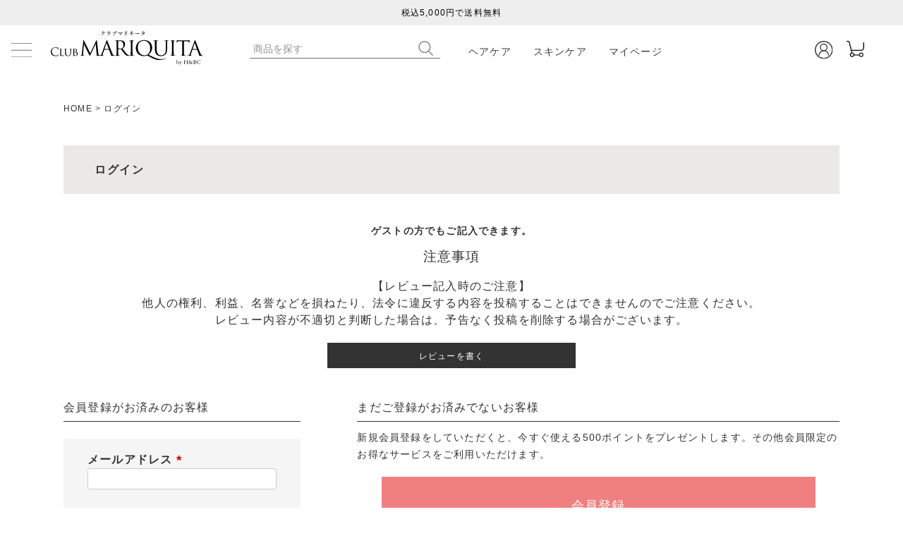

--- FILE ---
content_type: text/html;charset=UTF-8
request_url: https://www.club-mariquita.com/p/login?redirect=%2Fp%2Fproduct%2Freview%2FHB2024B%2Fwrite&type=review
body_size: 7108
content:
<!DOCTYPE html>
<html lang="ja"><head>
  <meta charset="UTF-8">
  
  <meta name="_csrf" content="NtMUgCy_UHg4vhjDV_DroXRfBFDzVxrXsECpSQ7OeifU9ZkKUOR3uByLNB4ViyihMd3fwBc7KWnKNX76g3iZKGz3Txfiw6hp">
  
  <title>ログイン | 美容室専売 化粧品通販「CLUB MARIQUITA（クラブマリキータ）by H&amp;BC」</title>
  <meta name="viewport" content="width=device-width">

  <meta name="referrer" content="no-referrer-when-downgrade">
  
  <link rel="stylesheet" href="https://mariquita.itembox.design/system/fs_style.css?t=20251118042550">
  <link rel="stylesheet" href="https://mariquita.itembox.design/generate/theme2/fs_theme.css?t=20260109171916">
  <link rel="stylesheet" href="https://mariquita.itembox.design/generate/theme2/fs_original.css?t=20260109171916">
  
  
  
  
  
  
  <script>
    window._FS=window._FS||{};_FS.val={"amazon":{"v2Enabled":true,"payload":"{\"signInScopes\":[\"email\",\"name\",\"postalCode\"],\"storeId\":\"amzn1.application-oa2-client.d2b8fc9970e24e859bdf6b26af2257ec\",\"signInReturnUrl\":\"https://www.club-mariquita.com/p/amazon/signin?fs-state=%7B%22token%22:%22f7c804df-50bf-4acd-99bd-380ab950661c%22,%22returnUrl%22:%22/p/login?redirect%3D%252Fp%252Fproduct%252Freview%252FHB2024B%252Fwrite%26type%3Dreview%22,%22redirectUrl%22:%22/p/product/review/HB2024B/write%22,%22loginType%22:%22review%22%7D\"}","signature":"UjUwamrKSWRQ432c26s+RHXltfv0lAsxIN3FOGjGUSDTvt3DaOsQ5FsQUJDbAkWhcI+JoZOIf0pmyXNviK0hrxlYCvufqSImnmgHkE5ud/VfOAWb4zcXuXnyAQ+cQD1jx9DTgKKKCquvMmbbengZuCBoN6yIxTed+4pFp5zOeynYRJVmQVk9sYzzZNYXNba3ugbyAphBwfYkojnF6lSyQx442iGca+GAlPizRr/pAh+3aOuQa4qUxEYoTereYAjoORaqgqDVGcnN+KOlbjATgwxl3T278VDzXeleWC5W4Lxx0ZLNlWDI73eABsvOxcHhh1JEtvEj7IZOhSz56jwd8g==","publicKeyId":"AGAVY4AYJATKYH3YPWEWSFEK","checkoutSessionId":null,"amazonAction":null,"sellerId":"A1JKGR5L7QMZZT","clientId":"amzn1.application-oa2-client.d2b8fc9970e24e859bdf6b26af2257ec","sandboxMode":false,"loginUrl":null,"amazonLoggedOut":true,"dynamicUrl":"/p/product/review/HB2024B/write","popup":true,"type":"review","button":{"color":"Gold","size":null},"v2AuthToken":"eyJhbGciOiJIbWFjU0hBMjU2IiwidHlwIjoiSldUIn0=.[base64].P2h8rl9uy0W7zBr-v6VWUMYWBshU2SaMOQHTwENxw2o="},"tiktok":{"enabled":false,"pixelCode":null},"recaptcha":{"enabled":false,"siteKey":null},"clientInfo":{"memberId":"guest","fullName":"ゲスト","lastName":"","firstName":"ゲスト","nickName":"ゲスト","stageId":"","stageName":"","subscribedToNewsletter":"false","loggedIn":"false","totalPoints":"","activePoints":"","pendingPoints":"","purchasePointExpiration":"","specialPointExpiration":"","specialPoints":"","pointRate":"","companyName":"","membershipCardNo":"","wishlist":"","prefecture":""},"enhancedEC":{"ga4Dimensions":{"userScope":{"login":"{@ member.logged_in @}","stage":"{@ member.stage_order @}"}},"amazonCheckoutName":"Amazon Pay","measurementId":"G-N52S1HQ6RJ","trackingId":"UA-6759413-42","dimensions":{"dimension1":{"key":"log","value":"{@ member.logged_in @}"},"dimension2":{"key":"mem","value":"{@ member.stage_order @}"}}},"type":"review","shopKey":"mariquita","device":"PC","cart":{"stayOnPage":false}};
  </script>
  
  <script src="/shop/js/webstore-nr.js?t=20251118042550"></script>
  <script src="/shop/js/webstore-vg.js?t=20251118042550"></script>
  
  
  
  
  
  
    <meta property="og:title" content="ログイン | 美容室専売 化粧品通販「CLUB MARIQUITA（クラブマリキータ）by H&amp;BC」">
    <meta property="og:type" content="website">
    <meta property="og:url" content="https://www.club-mariquita.com/p/login?redirect&#x3D;%2Fp%2Fproduct%2Freview%2FHB2024B%2Fwrite&amp;type&#x3D;review">
    <meta property="og:site_name" content="美容室専売 化粧品通販「CLUB MARIQUITA（クラブマリキータ）by H&amp;BC」">
  
  
  
    <script type="text/javascript" >
      document.addEventListener('DOMContentLoaded', function() {
        _FS.CMATag('{"fs_member_id":"{@ member.id @}","fs_page_kind":"other"}')
      })
    </script>
  
  
  



<script async src="https://www.googletagmanager.com/gtag/js?id=G-N52S1HQ6RJ"></script>

<script><!--
_FS.setTrackingTag('%3C%21--+Meta+Pixel+Code+--%3E%0A%3Cscript%3E%0A%21function%28f%2Cb%2Ce%2Cv%2Cn%2Ct%2Cs%29%0A%7Bif%28f.fbq%29return%3Bn%3Df.fbq%3Dfunction%28%29%7Bn.callMethod%3F%0An.callMethod.apply%28n%2Carguments%29%3An.queue.push%28arguments%29%7D%3B%0Aif%28%21f._fbq%29f._fbq%3Dn%3Bn.push%3Dn%3Bn.loaded%3D%210%3Bn.version%3D%272.0%27%3B%0An.queue%3D%5B%5D%3Bt%3Db.createElement%28e%29%3Bt.async%3D%210%3B%0At.src%3Dv%3Bs%3Db.getElementsByTagName%28e%29%5B0%5D%3B%0As.parentNode.insertBefore%28t%2Cs%29%7D%28window%2C+document%2C%27script%27%2C%0A%27https%3A%2F%2Fconnect.facebook.net%2Fen_US%2Ffbevents.js%27%29%3B%0Afbq%28%27init%27%2C+%27235984028910121%27%29%3B%0Afbq%28%27track%27%2C+%27PageView%27%29%3B%0A%3C%2Fscript%3E%0A%3Cnoscript%3E%3Cimg+height%3D%221%22+width%3D%221%22+style%3D%22display%3Anone%22%0Asrc%3D%22https%3A%2F%2Fwww.facebook.com%2Ftr%3Fid%3D235984028910121%26ev%3DPageView%26noscript%3D1%22%0A%2F%3E%3C%2Fnoscript%3E%0A%3C%21--+End+Meta+Pixel+Code+--%3E%0A%3C%21--+Google+tag+%28gtag.js%29+--%3E%0A%3Cscript+async+src%3D%22https%3A%2F%2Fwww.googletagmanager.com%2Fgtag%2Fjs%3Fid%3DAW-11469404526%22%3E%0A%3C%2Fscript%3E%0A%3Cscript%3E%0A++window.dataLayer+%3D+window.dataLayer+%7C%7C+%5B%5D%3B%0A++function+gtag%28%29%7BdataLayer.push%28arguments%29%3B%7D%0A++gtag%28%27js%27%2C+new+Date%28%29%29%3B%0A%0A++gtag%28%27config%27%2C+%27AW-11469404526%27%2C+%7B+%27+allow_enhanced_conversions%27%3Atrue+%7D%29%3B%0A%3C%2Fscript%3E');
--></script>
</head>
<body class="fs-body-review-login" id="fs_ReviewLogin">

<div class="fs-l-page">
<main class="fs-l-main"><div id="fs-page-error-container" class="fs-c-panelContainer">
  
  
</div>
<section class="fs-l-pageMain"><!-- **パンくずリストパーツ （システムパーツ） ↓↓ -->
<nav class="fs-c-breadcrumb">
<ol class="fs-c-breadcrumb__list">
<li class="fs-c-breadcrumb__listItem">
<a href="/">HOME</a>
</li>
<li class="fs-c-breadcrumb__listItem">
ログイン
</li>
</ol>
</nav>
<!-- **パンくずリストパーツ （システムパーツ） ↑↑ -->
<!-- **ページ見出し（フリーパーツ）↓↓ -->
<h1 class="fs-c-heading fs-c-heading--page">ログイン</h1>
<!-- **ページ見出し（フリーパーツ）↑↑ -->


<!-- **ゲストパーツ（システムパーツ）↓↓ -->
<section class="fs-c-guestReview">
  <h2 class="fs-c-guestReview__title">ゲストの方でもご記入できます。</h2>
  <div class="fs-c-guestReview__message"><h3>注意事項</h3>
<p>【レビュー記入時のご注意】<br>
他人の権利、利益、名誉などを損ねたり、法令に違反する内容を投稿することはできませんのでご注意ください。<br>レビュー内容が不適切と判断した場合は、予告なく投稿を削除する場合がございます。</p></div>
  <div class="fs-c-buttonContainer fs-c-buttonContainer--addReview--guest">
    
    
    <a href="/p/product/review/HB2024B/write?skipLogin&#x3D;true" class="fs-c-button--addReview--guest fs-c-button--secondary">
  <span class="fs-c-button__label">レビューを書く</span>
</a>
    
    
  </div>
</section>
<!-- **ゲストパーツ（システムパーツ）↑↑ -->

<div class="fs-c-loginForm"><section class="fs-c-registeredUsers fs-c-subSection"><!-- **ログインパーツ（システムパーツ）↓↓ -->
<h2 class="fs-c-registeredUsers__title fs-c-subSection__title">会員登録がお済みのお客様</h2>
<div class="fs-c-fsLogin fs-c-inputInformation">
  <form action="/p/login?redirect=/p/product/review/HB2024B/write&type=review" method="post" name="fs_form" id="fs_form">
    <div class="fs-c-inputInformation__field">
      <fieldset form="fs_form" name="" class="fs-c-fsLoginField">
        <table class="fs-c-inputTable">
          <tbody>
            
            <tr>
              <th class="fs-c-inputTable__headerCell" scope="row">
                <label for="fs_input_mailAddress" class="fs-c-inputTable__label">メールアドレス
                  <span class="fs-c-requiredMark">(必須)</span>
                </label>
              </th>
              <td class="fs-c-inputTable__dataCell">
                <div class="fs-c-inputField">
                  <div class="fs-c-inputField__field">
                    <input type="text" name="mailAddress" id="fs_input_mailAddress" value="">
                  </div>
                </div>
              </td>
            </tr>
            
            <tr>
              <th class="fs-c-inputTable__headerCell" scope="row">
                <label for="fs_input_password" class="fs-c-inputTable__label">パスワード
                  <span class="fs-c-requiredMark">(必須)</span>
                </label>
              </th>
              <td class="fs-c-inputTable__dataCell">
                <div class="fs-c-inputField">
                  <div class="fs-c-inputField__field fs-c-inputGroup">
                    <input type="password" name="password" id="fs_input_password" value="">
                    <button type="button" name="button" class="fs-c-button--displayPassword fs-c-button--particular" aria-label="パスワードマスク切替"></button>
                  </div>
                </div>
              </td>
            </tr>
          </tbody>
        </table>
      </fieldset>
    </div>
    <div class="fs-c-inputInformation__button fs-c-buttonContainer fs-c-buttonContainer--login">
      <button type="submit" class="fs-c-button--login fs-c-button--primary">
  <span class="fs-c-button__label">ログイン</span>
</button>

    </div>


    <input type="hidden" name="_csrf" value="NtMUgCy_UHg4vhjDV_DroXRfBFDzVxrXsECpSQ7OeifU9ZkKUOR3uByLNB4ViyihMd3fwBc7KWnKNX76g3iZKGz3Txfiw6hp" />
  </form>
  <div class="fs-c-inputInformation__link fs-c-textLinkContainer"><a href="/p/forgot-password" class="fs-c-textLink">パスワードをお忘れですか？</a></div>
</div>
<!-- **ログインパーツ（システムパーツ）↑↑ -->

<!-- **他社サービスログインエリア（システムパーツグループ）↓↓ -->
  <div class="fs-c-otherServiceLogin">
      
<!-- **連携ログインパーツ（システムパーツ）↓↓ -->
<div class="fs-c-linkedServiceLogin">
  <h2 class="fs-c-linkedServiceLogin__title">連携サービスでログイン・会員登録</h2>
  <div class="fs-c-linkedServiceLogin__body">
  
    <div class="fs-c-linkedServiceLogin__login">
      
      
      <div class="fs-c-anotherLogin fs-c-anotherLogin--amazon">
  
  <div class="fs-c-anotherLogin__button fs-c-anotherLogin__button--amazon fs-c-buttonContainer" id="AmazonPayButton">
</div>
</div>
    </div>
  </div>
</div>
<!-- **連携ログインパーツ（システムパーツ）↑↑ -->


  </div>
<!-- **他社サービスログインエリア（システムパーツグループ）↑↑ -->

</section>

<!-- **futureshop非会員エリア（システムパーツグループ）↓↓ -->
  <section class="fs-c-newUsers fs-c-subSection">
    
<!-- **会員登録誘導表示（システムパーツ）↓↓ -->
<h2 class="fs-c-newUsers__title fs-c-subSection__title">まだご登録がお済みでないお客様</h2>
<div class="fs-c-newUsers__message fs-c-subSection__message">新規会員登録をしていただくと、今すぐ使える500ポイントをプレゼントします。その他会員限定のお得なサービスをご利用いただけます。</div>
<div class="fs-c-buttonContainer fs-c-buttonContainer--memberRegister">
  
  
    <a href="/p/register?redirect&#x3D;/p/product/review/HB2024B/write&amp;type&#x3D;review" class="fs-c-button--memberRegister fs-c-button--primary">
  <span class="fs-c-button__label">会員登録</span>
</a>
  
    
</div>
<!-- **会員登録誘導表示（システムパーツ）↑↑ -->

  </section>
<!-- **futureshop非会員エリア（システムパーツグループ）↑↑ -->

</div></section></main>
<footer class="fs-l-footer">
<!-- **ページトップへ（フリーパーツ）↓↓-->
<div class="fs-p-footerPageTop">
  <a href="#" class="fs-p-footerPageTop__link">
    ページトップへ
  </a>
</div>
<!-- **ページトップへ（フリーパーツ）↑↑-->
<nav class="fs-p-footerUtilityMenu">
<ul class="fs-p-footerUtilityMenu__list fs-pt-menu fs-pt-menu--lv1">
<li class="fs-pt-menu__item fs-pt-menu__item--lv1">
<span class="fs-pt-menu__heading fs-pt-menu__heading--lv1">
<a href="https://www.club-mariquita.com/f/company" class="fs-pt-menu__link fs-pt-menu__link--lv1">会社概要</a>
</span>
</li>
<li class="fs-pt-menu__item fs-pt-menu__item--lv1">
<span class="fs-pt-menu__heading fs-pt-menu__heading--lv1">
<a href="https://www.club-mariquita.com/p/about/privacy-policy" class="fs-pt-menu__link fs-pt-menu__link--lv1">プライバシーポリシー</a>
</span>
</li>
<li class="fs-pt-menu__item fs-pt-menu__item--lv1">
<span class="fs-pt-menu__heading fs-pt-menu__heading--lv1">
<a href="/p/about/terms" class="fs-pt-menu__link fs-pt-menu__link--lv1">特定商取引法に基づく表示</a>
</span>
</li>
<li class="fs-pt-menu__item fs-pt-menu__item--lv1">
<span class="fs-pt-menu__heading fs-pt-menu__heading--lv1">
<a href="https://www.club-mariquita.com/f/faq" class="fs-pt-menu__link fs-pt-menu__link--lv1">FAQ</a>
</span>
</li>
<li class="fs-pt-menu__item fs-pt-menu__item--lv1">
<span class="fs-pt-menu__heading fs-pt-menu__heading--lv1">
<a href="https://www.club-mariquita.com/f/guide" class="fs-pt-menu__link fs-pt-menu__link--lv1">ショッピングガイド</a>
</span>
</li>
<li class="fs-pt-menu__item fs-pt-menu__item--lv1">
<span class="fs-pt-menu__heading fs-pt-menu__heading--lv1">
<a href="https://www.club-mariquita.com/f/contact" class="fs-pt-menu__link fs-pt-menu__link--lv1">お問い合わせ</a>
</span>
</li>
</ul>

</nav>
<!-- **コピーライト（著作権表示）（フリーパーツ）↓↓ -->
<div class="fs-p-footerCopyright">
  <p class="fs-p-footerCopyright__text">
    &copy;club mariquita
  </p>
</div>
<!-- **コピーライト（著作権表示）（フリーパーツ）↑↑ -->
</footer>
<header class="fs-l-header">
<div class="header_message">税込5,000円で送料無料</div>


<div class="fs-l-header__contents">
<!-- **ECサイトロゴ（フリーパーツ）↓↓ -->
<div class="fs-l-header__logo">
  <div class="fs-p-logo">
    <h1><a href="https://www.club-mariquita.com/"><img src="https://mariquita.itembox.design/item/logo.svg" alt="CLUB MARIQUITA（クラブマリキータ）by H＆BC" class="fs-p-logo__image"></a></h1>
  </div>
</div>
<!-- **ECサイトロゴ（フリーパーツ）↑↑ -->


<div class="fs-l-header__leftContainer">
<!-- **ウェルカムメッセージ（フリーパーツ ）↓↓ -->
<div class="fs-l-header__welcomeMsg fs-clientInfo">
  <div class="fs-p-welcomeMsg">{@ member.last_name @} {@ member.first_name @} 様こんにちは</div>
  <div class="fs-p-memberInfo is-loggedIn--{@ member.logged_in @}">
    <span class="fs-p-memberInfo__stage is-staged--{@ member.stage_no @}">{@ member.stage_name @}会員</span>
    <span class="fs-p-memberInfo__points">{@ member.active_points @}ポイント</span>
  </div>
</div>
<!-- **ウェルカムメッセージ（フリーパーツ ）↑↑ -->
<!-- **ドロワーメニューアイコン（フリーパーツ）↓↓ -->
<div class="fs-l-header__drawerOpener">
  <label for="fs_p_ctrlDrawer" class="fs-p-drawerButton fs-p-drawerButton--open">
    <i class="fs-p-drawerButton__icon fs-icon--navCtrl">
<img src="https://mariquita.itembox.design/item/ic_menu.svg?" alt="メニュー"></i>
    <span class="fs-p-drawerButton__label">menu</span>
  </label>
</div>
<!-- **ドロワーメニューアイコン（フリーパーツ）↑↑ -->
</div>
<div class="search_box_pc pc">
<form action="/p/search" method="get">
                <span class="fs-p-searchForm__inputGroup fs-p-inputGroup">
          <input type="text" name="keyword" maxlength="1000" placeholder="商品を探す" class="fs-p-searchForm__input fs-p-inputGroup__input">
          <button type="submit" class="fs-p-searchForm__button fs-p-inputGroup__button">検索</button>
        </span>
            </form>
</div>
<div class="fs-l-header__utility">
<nav class="fs-p-headerUtilityMenu">
<ul class="fs-p-headerUtilityMenu__list fs-clientInfo fs-pt-menu fs-pt-menu--lv1">
<li class="menu_product_haircare fs-pt-menu__item fs-pt-menu__item--lv1">
<span class="fs-pt-menu__heading fs-pt-menu__heading--lv1">
<a href="https://www.club-mariquita.com/c/gr27" class="fs-pt-menu__link fs-pt-menu__link--lv1">ヘアケア</a>
</span>
</li>
<li class="product_menu_skincare fs-pt-menu__item fs-pt-menu__item--lv1">
<span class="fs-pt-menu__heading fs-pt-menu__heading--lv1">
<a href="https://www.club-mariquita.com/c/gr46" class="fs-pt-menu__link fs-pt-menu__link--lv1">スキンケア</a>
</span>
</li>
<li class="product_menu_mypage fs-pt-menu__item fs-pt-menu__item--lv1">
<span class="fs-pt-menu__heading fs-pt-menu__heading--lv1">
<a href="/p/login" class="fs-pt-menu__link fs-pt-menu__link--lv1">マイページ</a>
</span>
</li>
</ul>

</nav>
</div>
<div class="header_right_icon_wrapper">
    
    <div class="ic_login">
        <a href="/p/login" class="fs-p-headerNavigation__viewCartButton fs-p-headerNavigation__link">
            <i class="fs-icon--login"><img src="https://mariquita.itembox.design/item/ic_login.svg?t=20260116121750" alt="ログイン"></i>
            <span class="fs-p-headerNavigation__viewCartButton__label">ログイン</span>
        </a>
    </div>
    
    <div class="ic_cart">
        <a href="/p/cart" class="fs-p-headerNavigation__viewCartButton fs-p-headerNavigation__link">
            <i class="fs-icon--cart"><img src="https://mariquita.itembox.design/item/ic_cart.png?t=20260116121750" alt="カート"></i>
            <span class="fs-p-headerNavigation__viewCartButton__label">カート</span>
            <span class="fs-p-cartItemNumber fs-client-cart-count fs-clientInfo"></span>
        </a>
    </div>
</div>

</div>
<!-- **ヘッダーナビゲーション（フリーパーツ）↓↓ -->
<div class="fs-p-headerNavBar">
    <nav class="fs-p-headerNavigation" id="fs_p_headerNavigation">

        <div class="fs-p-headerNavigation__search fs-p-searchForm">
            <form action="/p/search" method="get">
                <span class="fs-p-searchForm__inputGroup fs-p-inputGroup">
          <input type="text" name="keyword" maxlength="1000" placeholder="商品を探す" class="fs-p-searchForm__input fs-p-inputGroup__input">
          <button type="submit" class="fs-p-searchForm__button fs-p-inputGroup__button">検索</button>
        </span>
            </form>
        </div>
    </nav>
</div>
<script type="application/ld+json">
    {
        "@context": "http://schema.org",
        "@type": "WebSite",
        "url": "https://www.club-mariquita.com",
        "potentialAction": {
            "@type": "SearchAction",
            "target": "https://www.club-mariquita.com/p/search?keyword={search_term_string}",
            "query-input": "required name=search_term_string"
        }
    }
</script>
<!-- **ヘッダーナビゲーション（フリーパーツ） ↑↑ -->

</header>
</div>






<script src="/shop/js/webstore.js?t=20251118042550"></script>
</body></html>

--- FILE ---
content_type: text/css
request_url: https://mariquita.itembox.design/generate/theme2/fs_original.css?t=20260109171916
body_size: 14951
content:
n@import url('https://fonts.googleapis.com/css2?family=Montserrat:wght@200&family=Noto+Serif+JP:wght@400;500;600&family=Poppins:wght@600&display=swap');

/*------------------------------------------
ユーティリティ
------------------------------------------*/


/*リセット*/

ul {
  margin: 0;
  padding: 0;
}

li {
  list-style: none;
}

.pc {
  display: block;
}

.sp {
  display: none;
}

figure {
  margin: 0;
  padding: 0;
}

@media screen and (max-width: 1200px) {
  .pc {
    display: none !important;
  }

  .sp {
    display: block !important;
  }
}

@media screen and (min-width: 767px) and (max-width: 1020px) {
  .pc {
    display: block !important;
  }

  .sp {
    display: none !important;
  }
}

a.anchor {
  display: block;
  padding-top: 100px;
  margin-top: -100px;
}


/*------------------------------------------
共通
------------------------------------------*/

body {
  font-size: 1.6rem;
  font-weight: normal;
  line-height: 2.4rem;
  color: #333;
  -webkit-text-size-adjust: 100%;
  -moz-text-size-adjust: 100%;
  -ms-text-size-adjust: 100%;
  text-size-adjust: 100%;
  -webkit-font-smoothing: antialiased;
  -moz-osx-font-smoothing: grayscale;
  font-smoothing: antialiased;
  text-rendering: auto;
  /*font-family: "游ゴシック", YuGothic, "ヒラギノ角ゴ ProN W3", "Hiragino Kaku Gothic ProN", "メイリオ", Meiryo, sans-serif;*/
  /* font-family: Hiragino Kaku Gothic ProN, ヒラギノ角ゴ Pro W3, Meiryo, メイリオ, 游ゴシック Medium, Yu Gothic Medium, 游ゴシック体, Yu Gothic, YuGothic, MS PGothic, Osaka, arial, sans-serif;*/
  font-family: -apple-system, BlinkMacSystemFont, "Hiragino Kaku Gothic ProN", Meiryo, sans-serif;
  letter-spacing: 1.2px;
}

a {
  color: #333;
  text-decoration: none;
}

a:visited {
  color: #333;
}

a:hover {
  color: #777;
  text-decoration: underline;
}

a:active {
  color: #333;
}

.-mincyo {
  font-family: "游明朝", YuMincho, "ヒラギノ明朝 ProN W3", "Hiragino Mincho ProN", "HG明朝E", "ＭＳ Ｐ明朝", "ＭＳ 明朝", serif;
}

address {
  font-style: normal !important;
}


/*------------------------------------------
ヘッダー
------------------------------------------*/

.fs-l-page {
  padding-top: 110px;
}

@media screen and (max-width: 768px) {
  .fs-l-page {
    padding-top: 102px;
  }
}


/*ヘッダー レイアウト（PC）*/

.fs-l-header__contents {
  grid-template-columns: 3.5em 15.5em 1fr 15.5em 10em;
  align-items: center;
}

.fs-l-header {
  padding: 0 !important;
  width: 100%;
  background-color: #FFF;
  z-index: 9998;
  position: fixed;
  top: 0;
}

.fs-p-logo h1 {
  margin: 0 !important;
}


/*ヘッダー レイアウト（SP）*/

@media screen and (max-width: 768px) {
  .fs-l-header__contents {
    grid-template-columns: 5.5em 1fr 5.5em;
    align-items: unset;
    position: fixed;
    width: 100%;
    top: 30px;
    background-color: #FFF;
    z-index: 9999;
  }

  .fs-l-header {
    padding: 0 !important;
    width: 100%;
    background-color: #FFF;
    z-index: 9999;
    position: relative;
  }
}

@media screen and (min-width: 767px) and (max-width: 1020px) {
  .fs-l-header__contents {
    grid-template-columns: 4.5em 12.5em 20em 1fr;
    align-items: center;
  }
}

@media screen and (min-width: 1200px) {
  .fs-l-header__contents {
    grid-template-columns: 3.5em 15.5em 20em 1fr 10em;
  }
}

@media screen and (min-width: 1200px) {
  .fs-p-drawerButton {
    display: block !important;
  }
}


/* メッセージ（最上部帯）*/

.fs-l-header {
  padding: 0 !important;
}

.header_message {
  text-align: center;
  background-color: #EEE;
  /*  background-color: #CC0000; */
  padding: 6px 0;
  font-size: 12px;
  color: #000;
  /*color: #FFF;*/
}

@media (max-width: 767px) {
  .header_message {
    font-size: 12px;
    padding: 5px 0;
    position: fixed;
    width: 100%;
    top: 0;
    z-index: 9999;
  }
}


/* 検索窓 */

.fs-p-inputGroup {
  border-top: none;
  border-right: none;
  border-left: none;
  border-bottom: 1px solid #707070;
  margin-bottom: 20px;
  background: none;
}

@media (max-width: 767px) {
  .fs-p-headerNavBar {
    background: #FFF;
    border-bottom: none;
    color: #ffffff;
    width: 90%;
    margin: 0 auto;
  }
}

@media (min-width: 768px) {
  .fs-p-headerNavBar {
    display: none;
  }
}

.fs-p-searchForm__button {
  overflow: hidden;
  position: relative;
  text-indent: -999px;
  width: 2em;
  height: 1.45em;
}

.fs-p-searchForm__button::before {
  content: '' !important;
  background-image: url(https://mariquita.itembox.design/item/ic_search.svg);
  background-size: contain;
  background-repeat: no-repeat;
}

.fs-p-inputGroup__button {
  background-color: unset !important;
}

.fs-p-searchForm__input {
  font-size: 14px !important;
}

.fs-l-header__leftContainer {
  grid-row: 1;
  grid-column: 1;
}


/* 検索窓（pcのみ） */

@media screen and (min-width: 768px) {
  .search_box_pc {
    grid-row: 1;
    grid-column: 3;
    padding: 15px 0 0 50px;
  }
}

@media screen and (min-width: 768px) {
  .fs-l-header__utility {
    display: none;
    grid-row: 1;
    grid-column: 4;
    align-self: stretch;
  }
}


/*PC メニューリスト*/

.fs-p-headerUtilityMenu__list {
  justify-content: flex-start;
}

@media screen and (min-width: 768px) {
  .fs-l-header__utility {
    display: grid;
    grid-template-columns: 1fr;
    grid-template-rows: 1fr;
    padding-left: 30px;
  }
}

@media screen and (min-width: 768px) {
  .fs-l-header__utility *:last-child {
    align-self: center;
  }
}

@media screen and (min-width:768px) and (max-width:1199px) {
  .fs-l-header__utility {
    display: none;
  }
}

.fs-p-headerUtilityMenu__list a::before {
  display: none;
}

@media screen and (min-width: 768px) {

  .fs-p-headerNavigation__link>i,
  .fs-p-headerNavigation__viewCartButton>i,
  .fs-p-headerNavigation__viewSubscriptionCartButton>i {
    font-size: 1.7em;
  }
}

@media screen and (min-width: 767px) and (max-width: 1020px) {
  .fs-p-headerNavigation__viewCartButton {
    padding: 0px 15px 17px 0;
  }
}

.fs-pt-menu--lv1 .menu_second .fs-pt-menu__heading--lv1 {
  font-weight: normal !important;
  font-size: 14px !important;
}


/*ハンバーガー部分カスタマイズ*/

.fs-l-header__drawerOpener .fs-p-drawerButton--open {
  width: 2.8em;
  height: auto;
}

.fs-icon--navCtrl:before {
  content: '' !important;
  background-repeat: no-repeat;
  display: block;
  background-image: url(https://mariquita.itembox.design/item/ic_menu.svg);
  background-size: contain;
}

.fs-p-drawer {
  /* 開閉スピード調整 */
  transition-duration: 0.2s !important;
  transition-timing-function: ease !important;
}

.fs-p-drawer {
  background: #ffffff;
  box-shadow: 1px 1px 5px #b2b2b2;
  overflow: auto;
  -webkit-overflow-scrolling: touch;
  padding: 8px;
  position: fixed;
  top: 0;
  bottom: 0;
  left: 0;
  padding-bottom: 24px;
  transform: translateX(-101%);
  z-index: 2;
  transition-property: all;
  transition-duration: 0.5s;
  transition-timing-function: linear;
  transition-delay: 0s;
  z-index: 9999 !important;
}

.fs-p-drawerButton__icon {
  font-size: 1.6em;
}

.fs-p-drawerButton__label {
  display: none;
}

@media screen and (min-width: 960px) {
  .fs-l-header__leftContainer {
    align-self: center;
  }
}

@media screen and (min-width: 1200px) {

  .fs-p-drawer__loginLogout,
  .fs-p-drawer__welcomeMsg {
    display: block;
  }
}


/* ヘッダー カートボタン＋ログインボタン */

@media (min-width: 768px) {
  .header_right_icon_wrapper {
    grid-row: 1;
    grid-column: 5;
    display: flex;
    justify-content: center;
  }
}

@media (max-width: 767px) {
  .header_right_icon_wrapper {
    grid-row: 1;
    grid-column: 3;
    display: flex;
    justify-content: space-between;
  }
}

@media screen and (min-width: 768px) {
  .fs-p-headerNavigation__viewCartButton {
    padding: 8px 16px 8px 0;
  }
}

.fs-p-headerNavigation__link {}

.fs-p-headerNavigation__link:visited {
  color: #333;
}

.fs-l-header__welcomeMsg.is-ready {
  display: none;
}


/*カートアイコン*/

.fs-icon--cart {
  overflow: hidden;
  position: relative;
  text-indent: 0px;
  width: 1.2em;
  height: 1.2em;
  background-size: contain;
  background-repeat: no-repeat;
  font-family: unset !important;
}

.fs-p-cartItemNumber {
  top: 6px;
  right: 0px;
}

@media screen and (max-width: 768px) {
  .fs-icon--cart {
    overflow: hidden;
    position: relative;
    text-indent: 0px;
    width: 0.9em;
    height: 0.9em;
    background-size: contain;
    background-repeat: no-repeat;
    font-family: unset !important;
    margin-top: 0.35em;
  }
}

@media screen and (min-width: 767px) and (max-width: 1020px) {
  .fs-icon--cart {
    overflow: hidden;
    position: relative;
    text-indent: 0px;
    width: 1.2em;
    height: 1.2em;
    background-size: contain;
    background-repeat: no-repeat;
    font-family: unset !important;
    margin-top: 0.5em;
  }
}

.fs-icon--cart::before {
  content: '' !important;
  background-size: unset;
  background-repeat: no-repeat;
  font-family: unset !important;
}


/*ログインアイコン*/

.fs-icon--login {
  overflow: hidden;
  position: relative;
  text-indent: 0px;
  width: 1.2em;
  height: 1.2em;
  background-size: contain;
  background-repeat: no-repeat;
  font-family: unset !important;
}

@media screen and (max-width: 768px) {
  .fs-icon--login {
    overflow: hidden;
    position: relative;
    text-indent: 0px;
    width: 0.9em;
    height: 0.9em;
    background-size: contain;
    background-repeat: no-repeat;
    font-family: unset !important;
    margin-top: 0.35em;
  }
}

@media screen and (min-width: 767px) and (max-width: 1020px) {
  .fs-icon--login {
    overflow: hidden;
    position: relative;
    text-indent: 0px;
    width: 1.2em;
    height: 1.2em;
    background-size: contain;
    background-repeat: no-repeat;
    font-family: unset !important;
    margin-top: 0.5em;
  }
}

.fs-icon--login::before {
  content: '' !important;
  background-size: unset;
  background-repeat: no-repeat;
  font-family: unset !important;
}


/*ラベル*/

.fs-p-headerNavigation__viewCartButton__label {
  display: none;
}


/*トップページ セクション用見出し*/

.fs-p-heading--lv2 {
  font-size: 28px !important;
  border: none;
  font-family: 'Poppins', sans-serif;
  color: #222;
  margin: 0 0 50px !important;
}

.fs-p-heading--lv2 span {
  font-family: "游ゴシック", YuGothic, "ヒラギノ角ゴ ProN W3", "Hiragino Kaku Gothic ProN", "メイリオ", Meiryo, sans-serif;
  font-size: 12px;
  display: block;
  margin: 6px 0 30px 0 !important;
}

@media screen and (max-width: 768px) {
  .fs-p-heading--lv2 {
    font-size: 21px !important;
    border: none;
    font-family: 'Poppins', sans-serif;
    color: #222;
    margin: 0 0 20px !important;
    padding-left: 5% !important;
  }

  .ranking_inner .fs-p-heading--lv2 {
    padding-left: 0 !important;
  }

  .fs-p-heading--lv2 span {
    font-family: "游ゴシック", YuGothic, "ヒラギノ角ゴ ProN W3", "Hiragino Kaku Gothic ProN", "メイリオ", Meiryo, sans-serif;
    font-size: 10px;
    display: block;
    margin-top: 5px;
  }
}


/*トップ スライダー*/

.fs-pt-carousel img {
  max-width: 100vw;
}

@media screen and (min-width: 768px) {
  .fs-pt-carousel img {
    max-width: 70vw;
  }
}

@media screen and (min-width:769px) and (max-width:1279px) {
  .fs-pt-carousel img {
    max-width: 50vw;
  }
}

@media screen and (min-width: 1280px) {
  .fs-pt-carousel img {
    max-width: 45vw;
  }
}

@media screen and (min-width: 1920px) {
  .fs-pt-carousel img {
    max-width: 35vw;
  }
}


/*------------------------------------------
ボタン一式
------------------------------------------*/

.top_button a:link,
.top_button a:visited {
  display: block;
  width: 330px;
  border: 1px solid #333;
  color: #333;
  text-align: center;
  margin: 50px auto 0;
  border-radius: 10px;
  padding: 15px;
  box-sizing: border-box;
  opacity: 1.0;
}

@media screen and (max-width: 768px) {

  .top_button a:link,
  .top_button a:visited {
    width: 85%;
  }
}

.top_button a:hover {
  text-decoration: none !important;
  border: 1px solid #AAA;
  color: #AAA;
}

.fs-c-button--secondary {
  background-color: #333;
  border: none;
  box-shadow: none;
  padding: 0.8em 1.6em 0.8em
}


/*------------------------------------------
メニュー部分
------------------------------------------*/

h2.ttl_menu {
  font-size: 16px;
  font-weight: bold;
  margin: 0 0 30px 0;
  padding-bottom: 8px;
  border-bottom: 1px solid #707070;
}

#fs_Top .fs-l-main {
  max-width: 100% !important;
  display: block !important;
  flex-wrap: unset !important;
  padding: 0 !important;
  margin: 24px 0 0 0;
}

@media (max-width: 767px) {
  #fs_Top .fs-l-main {
    margin: 0 !important;
    padding: 0 !important;
  }
}

#fs_Top .fs-l-pageMain {
  max-width: 100% !important;
}


/* 大項目 */

.fs-p-sideMenu {
  margin: 0 0 60px !important;
}

.fs-p-sideMenu .fs-pt-menu__heading {
  display: block;
  padding: 8px 0;
}

.fs-p-sideMenu .fs-pt-menu__heading--lv1 {
  border: none !important;
  font-size: 16px;
  font-weight: bold;
}

.fs-p-sideMenu .fs-pt-menu__link--lv1::after {
  content: unset !important;
}


/* 2階層目*/

.fs-p-sideMenu li {
  margin: 15px 0;
}

.fs-p-sideMenu .fs-pt-menu__heading--lv2 {
  border: none !important;
}

.fs-p-sideMenu .fs-pt-menu__link--lv2::before {
  content: unset !important;
}

.fs-pt_menu__item--gr27 {
  margin: 21px 0 30px !important;
  border-bottom: 1px solid #CCC;
  padding: 0 0 30px 0;
}


/*1階層目の太字を矯正*/

.fs-pt_menu__item--taya .fs-pt-menu__heading--lv1 {
  font-size: 14px;
  font-weight: normal;
}

.fs-pt_menu__item--gr20 .fs-pt-menu__heading--lv1 {
  font-size: 14px;
  font-weight: normal;
}

.fs-pt_menu__item--smi-le .fs-pt-menu__heading--lv1 {
  font-size: 14px;
  font-weight: normal;
}

.fs-pt_menu__item--salon_tokyo .fs-pt-menu__heading--lv1 {
  font-size: 14px;
  font-weight: normal;
}

.fs-pt_menu__item--ririse .fs-pt-menu__heading--lv1 {
  font-size: 14px;
  font-weight: normal;
}

.fs-pt_menu__item--vseram .fs-pt-menu__heading--lv1 {
  font-size: 14px;
  font-weight: normal;
}

.fs-pt_menu__item--wj .fs-pt-menu__heading--lv1 {
  font-size: 14px;
  font-weight: normal;
}

.fs-pt_menu__item--ecolotrevance .fs-pt-menu__heading--lv1 {
  font-size: 14px;
  font-weight: normal;
}

.fs-pt_menu__item--aples .fs-pt-menu__heading--lv1 {
  font-size: 14px;
  font-weight: normal;
}

.fs-pt_menu__item--trial .fs-pt-menu__heading--lv1 {
  font-size: 14px;
  font-weight: normal;
}

.fs-pt_menu__item--discontinued .fs-pt-menu__heading--lv1 {
  font-size: 14px;
  font-weight: normal;
}


.fs-pt_menu__item--agingcare .fs-pt-menu__heading--lv1 {
  font-size: 14px;
  font-weight: normal;
}

.fs-pt_menu__item--dryskincare .fs-pt-menu__heading--lv1 {
  font-size: 14px;
  font-weight: normal;
}

.fs-pt_menu__item--specialcare .fs-pt-menu__heading--lv1 {
  font-size: 14px;
  font-weight: normal;
}

.fs-pt_menu__item--gloss_haircare .fs-pt-menu__heading--lv1 {
  font-size: 14px;
  font-weight: normal;
}

.fs-pt_menu__item--damege_haircare .fs-pt-menu__heading--lv1 {
  font-size: 14px;
  font-weight: normal;
}


/* メニュー展開時のサイズ調整 */

@media screen and (min-width: 1200px) {
  .fs-l-sideArea {
    max-width: 340px;
  }
}

.fs-p-memberInfo {
  display: flex;
  flex-direction: column;
  align-items: center;
  flex-wrap: wrap;
}

.fs-clientInfo {
  text-align: center;
  margin-bottom: 0px;
}

.fs-p-drawer__loginLogout {
  margin-bottom: 50px;
}

.fs-p-drawer {
  padding: 5px 15px;
}

.fs-pt-menu--lv2 li:last-child {
  margin-bottom: 0 !important;
}

.fs-p-sideMenu a:hover {
  background: #333 !important;
  text-decoration: none !important;
}

.fs-p-sideMenu * {
  transition-duration: 0.2;
}


/*サイドメニューアイコン*/

.fs-pt_menu__item--gr27 .fs-pt-menu__heading--lv1 {
  position: relative;
  padding-left: 36px;
}

.fs-pt_menu__item--gr27 .fs-pt-menu__heading--lv1::before {
  content: url(//mariquita.itembox.design/item/ic_menu_haircare.png);
  display: inline-block;
  width: 15px;
  height: 15px;
  position: absolute;
  left: 5px;
  top: -9px;
  scale: 25%;
}

@media screen and (min-width: 767px) and (max-width: 1020px) {
  .fs-pt_menu__item--gr27 .fs-pt-menu__heading--lv1::before {
    content: url();
    display: inline-block;
    width: 24px;
    height: 24px;
    position: absolute;
    left: 11px;
    top: 0px;
    background-image: url(//mariquita.itembox.design/item/ic_menu_haircare.png);
    background-size: contain;
    scale: unset;
    background-repeat: no-repeat;
    border: none !important;
    box-sizing: border-box;
  }
}

.fs-pt_menu__item--gr46 .fs-pt-menu__heading--lv1::before {
  content: url(//mariquita.itembox.design/item/ic_menu_skincare.png);
  display: inline-block;
  width: 15px;
  height: 15px;
  position: absolute;
  left: 5px;
  top: -11px;
  scale: 4.5%;
}

@media screen and (min-width: 767px) and (max-width: 1020px) {
  .fs-pt_menu__item--gr46 .fs-pt-menu__heading--lv1::before {
    content: url();
    display: inline-block;
    width: 24px;
    height: 24px;
    position: absolute;
    left: 11px;
    top: 0px;
    background-image: url(//mariquita.itembox.design/item/ic_menu_skincare.png);
    background-size: contain;
    scale: unset;
    background-repeat: no-repeat;
    border: none;
    box-sizing: border-box;
  }
}

.fs-pt_menu__item--gr46 .fs-pt-menu__heading--lv1 {
  position: relative;
  padding-left: 36px;
}

.fs-c-button--addToCart--detail .fs-c-button__label {
  position: relative;
}

.fs-c-button--addToCart--detail span.fs-c-button__label::before {
  content: url(//mariquita.itembox.design/item/ic_button_cart.png);
  display: inline-block;
  width: 15px;
  height: 15px;
  position: absolute;
  left: -92%;
  top: -2px;
  scale: 64%;
}

@media (max-width: 767px) {
  .fs-c-button--addToCart--detail span.fs-c-button__label::before {
    left: -63%;
  }
}


/* ------------------------------------------
レイアウト（トップページのみ）
------------------------------------------*/


/* キービジュアル */

.slick-dotted.slick-slider {
  padding-bottom: 40px;
  margin-bottom: 0 !important;
}

@media screen and (max-width: 768px) {
  .slick-dotted.slick-slider {
    padding-bottom: 40px;
    margin-bottom: 0 !important;
  }
}

.fs-c-slick .slick-dots li button:before {
  font-size: 8px;
}

.fs-c-slick .slick-dots li.slick-active button:before {
  color: #111;
}


/*期間限定バナー*/

.rimited_banner {
  margin: 0 0 40px;
}

.rimited_banner_inner {
  max-width: 1000px;
  width: 100%;
  margin: 0 auto;
}

.rimited_banner_inner a:link,
.rimited_banner_inner a:visited {
  opacity: 1.0;
}

.rimited_banner_inner a:hover {
  opacity: 0.8;
}

@media screen and (max-width: 768px) {
  .rimited_banner_inner {
    max-width: 90%;
    margin: 0 auto;
  }
}


/*序文*/

.preface_wrapper {
  max-width: 100%;
  text-align: left;
  padding: 70px 0;
}

@media screen and (max-width: 768px) {
  .preface_wrapper {
    max-width: 100%;
    text-align: left;
    padding: 55px 0;
  }
}

.preface_wrapper h2 {
  font-size: 18px;
  margin: 0 0 15px;
  font-weight: bold;
  line-height: 1.6;
}

@media screen and (max-width: 768px) {
  .preface_wrapper h2 {
    font-size: 16px;
    margin-bottom: 15px;
  }
}

.preface_wrapper p {
  font-size: 14px;
}

@media screen and (max-width: 768px) {
  .preface_wrapper p {
    font-size: 14px;
  }
}

.preface_inner {
  display: flex;
  justify-content: space-between;
  width: 1000px;
  margin: 0 auto 40px;
}

@media screen and (max-width: 768px) {
  .preface_inner {
    width: 100%;
    box-sizing: content-box;
    flex-wrap: wrap;
    margin: 0 auto;
  }
}

@media screen and (min-width: 767px) and (max-width: 1020px) {
  .preface_inner {
    width: 100%;
    box-sizing: border-box;
    padding: 0 5%;
  }
}

#fs_ProductDetails .preface_inner {
  display: flex;
  justify-content: space-between;
  width: 1200px;
  max-width: 1200px;
  margin: 70px auto 40px;
}

@media screen and (max-width: 768px) {
  #fs_ProductDetails .preface_inner {
    width: 100%;
    box-sizing: content-box;
    flex-wrap: wrap;
    margin: 0 auto;
  }
}

.preface_inner .img {
  width: 40%;
}

@media screen and (max-width: 768px) {
  .preface_inner .img {
    width: 70%;
    margin: 0 auto 20px;
  }
}

@media screen and (min-width: 767px) and (max-width: 1020px) {
  .preface_inner .img {
    width: 40%;
  }
}

.preface_inner .txt {
  width: 55%;
}

@media screen and (max-width: 768px) {
  .preface_inner .txt {
    width: 90%;
    margin: 0 auto;
  }
}

@media screen and (min-width: 767px) and (max-width: 1020px) {
  .preface_inner .txt {
    width: 50%;
    margin: 0 auto;
  }
}

@media screen and (max-width: 768px) {
  .preface_inner .txt h2 {
    text-align: center;
  }
}

@media screen and (min-width: 767px) and (max-width: 1020px) {
  .preface_inner .txt h2 {
    text-align: left;
  }
}


/*緊急のお知らせ*/

#fs_Top .notification_wrapper {
  max-width: 100%;
  text-align: left;
  padding: 40px 70px;
}

@media screen and (max-width: 768px) {
  #fs_Top .notification_wrapper {
    max-width: 100%;
    text-align: left;
    padding: 10px 0;
  }
}

#fs_Top .notification_wrapper p {
  font-size: 13px;
  text-align: center;
  font-weight: bold;
}

#fs_Top .notification_wrapper p a:link,
#fs_Top .notification_wrapper p a:visited {
  font-size: 13px;
  text-decoration: underline;
  text-align: center;
  display: block;
}

@media screen and (max-width: 768px) {
  #fs_Top .notification_wrapper p {
    font-size: 13px;
  }
}

#fs_Top .notification_inner {
  justify-content: space-between;
  width: 1000px;
  margin: 0 auto 40px;
}

@media screen and (max-width: 768px) {
  #fs_Top .notification_inner {
    width: 100%;
    box-sizing: content-box;
    margin: 0 auto 25px;
  }
}

@media screen and (min-width: 767px) and (max-width: 1020px) {
  #fs_Top .notification_inner {
    width: 100%;
    box-sizing: border-box;
    padding: 0 5%;
  }
}


/*トピックスバナーエリア*/

#fs_Top .topics_wrapper {
  max-width: 100%;
  background-color: #EBE9E6;
  padding: 90px 0;
  box-sizing: border-box;
}

@media (max-width: 767px) {
  #fs_Top .topics_wrapper {
    padding: 50px 0 5px;
  }
}

@media screen and (min-width: 767px) and (max-width: 1020px) {
  #fs_Top .topics_wrapper {
    padding: 50px 0 5px;
  }
}

#fs_Top .topics_inner {
  width: 1000px;
  margin: 0 auto;
}

@media (max-width: 767px) {
  #fs_Top .topics_inner {
    max-width: 100%;
  }
}


/* タブレットのみ */

@media screen and (min-width: 767px) and (max-width: 1020px) {
  #fs_Top .topics_inner {
    max-width: 100%;
  }
}

#fs_Top .slides {
  width: 100%;
  overflow: hidden;
  padding-bottom: 40px;
}

#fs_Top .slide {
  position: relative;
  width: 316px;
  /* 幅を指定 */
  min-height: 200px;
  /* 画像の高さを固定する値を指定 */
  margin: 0 20px;
  /* 両端の余白を指定 */
}

#fs_Top .slides img {
  width: 100%;
  height: auto;
  max-height: 200px;
  /* 画像の高さを固定する値を指定 */
  object-fit: cover;
  /* 画像が親要素にフィットするように調整 */
}

#fs_Top .slides p {
  font-size: 12px;
}

#fs_Top .slick-dots {
  position: absolute;
  bottom: 10px;
  list-style: none;
  display: flex;
  justify-content: center;
  padding: 0;
  margin: 0;
}

#fs_Top .slick-dots li {
  margin: 0 20px;
}

@media (max-width: 767px) {
  #fs_Top .slick-dots li {
    margin: 0 10px;
  }
}


/*おすすめ商品*/

#fs_Top .picup_wrapper {
  max-width: 100%;
  padding: 0 0 90px;
  overflow: hidden;
}

@media (max-width: 767px) {
  #fs_Top .picup_wrapper {
    padding: 0 0 20px;
  }
}

#fs_Top .picup_wrapper .picup_inner {
  width: 1000px;
  margin: 0 auto;
}

@media (max-width: 767px) {
  #fs_Top .picup_wrapper .picup_inner {
    width: 100%;
  }
}

@media screen and (min-width: 767px) and (max-width: 1020px) {
  #fs_Top .picup_wrapper .picup_inner {
    width: 100%;
  }
}

@media (max-width: 767px) {
  .fs-c-productListCarousel__list__item {
    margin: 0 10px 0 0;
  }
}

#fs_Top .picup_wrapper .fs-c-button--addToCart--list {
  display: none;
}


#fs_Top .picup_wrapper .fs-c-button--addToWishList--icon {
  display: none !important;
}


/*おすすめアイテム1番目*/

#fs_Top .picup_wrapper .slick-track .slick-slide:nth-child(-n+2) {
  color: #CC0000 !important;
}

#fs_Top .picup_wrapper .slick-track .slick-slide:nth-child(-n+2) .fs-c-productPrice--selling {
  color: #CC0000 !important;
}

#fs_Top .picup_wrapper .slick-track .slick-slide:nth-child(-n+2) .fs-c-productPrice:not(.fs-c-productPrice--listed) .fs-c-productPrice__main__price {
  color: #CC0000 !important;
}

/*おすすめアイテム1番目*/




/*カテゴリー*/

#fs_Top .category_wrapper {
  max-width: 100%;
  background-color: #EBE9E6;
  padding: 90px 0;
  box-sizing: border-box;
}

@media (max-width: 767px) {
  #fs_Top .category_wrapper {
    max-width: 100%;
    padding: 60px 0;
    box-sizing: border-box;
  }
}

#fs_Top .category_inner {
  width: 1000px;
  margin: 0 auto;
}

@media (max-width: 767px) {
  #fs_Top .category_inner {
    width: 100%;
    margin: 0 auto;
  }
}

@media screen and (min-width: 767px) and (max-width: 1020px) {
  #fs_Top .category_inner {
    width: 100%;
    margin: 0 auto;
    padding: 0 5%;
    box-sizing: border-box;
  }
}

.category_inner .fs-p-heading--lv2 {
  padding-left: 0 !important;
}

@media (max-width: 767px) {
  .category_inner .fs-p-heading--lv2 {
    padding-left: 5% !important;
  }
}

.c-lineup-list {
  display: -webkit-box;
  display: -webkit-flex;
  display: -ms-flexbox;
  display: flex;
  -webkit-flex-wrap: wrap;
  -ms-flex-wrap: wrap;
  flex-wrap: wrap;
  margin: -16px -8px 0;
  justify-content: flex-start;
  padding: 0 !important;
}

@media (max-width: 767px) {
  .c-lineup-list {
    padding: 0 5% !important;
    max-width: 100%;
    margin: 0;
    justify-content: space-between;
  }
}

.c-lineup-list li {
  margin: 16px 8px 0;
  width: 222px;
  list-style: none;
}

@media (max-width: 767px) {
  .c-lineup-list li {
    margin: 16px 0 0;
    width: 48%;
    font-size: 13px;
  }
}

@media screen and (min-width: 767px) and (max-width: 1020px) {
  .c-lineup-list li {
    margin: 16px 0 0;
    width: 30%;
    font-size: 13px;
  }
}

@media (max-width: 767px) {
  .c-lineup-list li:nth-child(7) {
    font-size: 11px;
  }
}

.c-lineup-list .inn {
  background: #fff;
  border: 1px solid #c8c8c8;
  border-radius: 8px;
  cursor: pointer;
  display: -webkit-box;
  display: -webkit-flex;
  display: -ms-flexbox;
  display: flex;
  -webkit-box-align: center;
  -webkit-align-items: center;
  -ms-flex-align: center;
  align-items: center;
  height: 100%;
  position: relative;
  padding: 22px 12px;
  -webkit-transition: 0.3s ease-in-out;
  transition: 0.3s ease-in-out;
}

@media (max-width: 767px) {
  .c-lineup-list .inn {
    padding: 12px 12px;
  }
}

.c-lineup-list .inn:hover {
  color: #b93232;
  -webkit-box-shadow: 0px 0px 10px -5px rgba(0, 0, 0, 0.2);
  box-shadow: 0px 0px 10px -5px rgba(0, 0, 0, 0.2);
  -webkit-transform: translateY(-5px);
  transform: translateY(-5px);
}

.c-lineup-list .inn .img {
  width: 50px;
  height: 100%;
  display: -webkit-box;
  display: -webkit-flex;
  display: -ms-flexbox;
  display: flex;
  -webkit-box-pack: center;
  -webkit-justify-content: center;
  -ms-flex-pack: center;
  justify-content: center;
  -webkit-box-align: center;
  -webkit-align-items: center;
  -ms-flex-align: center;
  align-items: center;
  text-align: center;
  position: absolute;
  right: 7px;
  top: 0;
}

.c-lineup-list .inn .img img {
  vertical-align: middle;
  width: auto;
  max-height: 45px;
}

.c-lineup-list--mini {
  margin: -30px -15px 0;
}

.c-lineup-list--mini li {
  width: 214px;
  margin: 30px 15px 0;
}

.c-lineup-list--mini li:last-child {
  margin-right: 0;
}

.c-lineup-list--mini li.is-active .inn {
  border-color: #f0f0eb;
  background-color: #f0f0eb;
  color: #b93232;
}

.c-lineup-list--mini .inn {
  -webkit-box-align: center;
  -webkit-align-items: center;
  -ms-flex-align: center;
  align-items: center;
  -webkit-box-pack: center;
  -webkit-justify-content: center;
  -ms-flex-pack: center;
  justify-content: center;
  padding: 20px;
  letter-spacing: 0.05em;
  text-align: center;
}

.c-lineup-list--mini .small {
  font-size: 14px;
}

.c-lineup-list.img-none .inn {
  padding-right: 10px;
}


/*ランキング*/

#fs_Top .ranking_wrapper {
  max-width: 100%;
  padding: 90px 0;
}

@media screen and (max-width: 768px) {
  #fs_Top .ranking_wrapper {
    padding: 60px 0;
  }
}

#fs_Top .ranking_inner {
  width: 1000px;
  margin: 0 auto;
}

@media screen and (max-width: 768px) {
  #fs_Top .ranking_inner {
    width: 100%;
    margin: 0 auto;
    padding: 0 5%;
  }
}

#fs_Top .ranking_inner h3 {
  font-size: 16px;
  font-weight: bold;
  margin-bottom: 30px;
}

#fs_Top .ranking_inner .txt_scroll {
  color: #666;
  text-align: right;
  font-size: 1.2rem;
  font-style: normal;
  font-weight: 400;
  line-height: 200%;
  margin-right: 1.6rem;
  margin-bottom: 80px;
}

@media screen and (max-width: 768px) {
  #fs_Top .ranking_inner .txt_scroll {
    margin-bottom: 40px;
  }
}

#fs_Top .ranking_inner .txt_scroll:last-child {
  margin-bottom: 0px;
}


/*商品一覧用ランキング*/

.list_ranking {
  padding: 5%;
  box-sizing: border-box;
  background-color: #EBE9E6;
  margin-bottom: 50px;
}

.list_ranking h3 {
  font-size: 16px;
  font-weight: bold;
  margin-bottom: 30px;
}

.list_ranking .txt_scroll {
  color: #666;
  text-align: right;
  font-size: 1.2rem;
  font-style: normal;
  font-weight: 400;
  line-height: 200%;
  margin-right: 1.6rem;
  margin-bottom: 80px;
}

.list_ranking .txt_scroll:last-child {
  margin-bottom: 0px;
}

.list_ranking .fs-c-price__value {
  margin-right: -4px;
}

.list_ranking .fs-c-productPrice__addon__label {
  font-size: 1.2rem;
}

@media screen and (max-width: 768px) {
  .list_ranking .fs-c-productPrice__addon__label {
    display: none;
  }
}

.list_ranking .fs-c-price__currencyMark {
  font-size: 1.2rem;
  padding: 0;
}


/*ランキング部分*/

.shop-result__list {
  position: relative;
  display: -webkit-box;
  display: -ms-flexbox;
  display: flex;
  z-index: 2;
  justify-content: space-between;
  padding: 0%;
  box-sizing: border-box;
  overflow-x: auto;
  margin: auto auto 10px auto;
}

@media screen and (max-width: 768px) {
  .shop-result__list {
    position: relative;
    display: -webkit-box;
    display: -ms-flexbox;
    display: flex;
    flex-wrap: nowrap;
    z-index: 2;
    justify-content: space-between;
    padding: 0%;
    box-sizing: border-box;
    overflow-x: auto;
    margin: auto auto 10px auto;
  }
}

.shop-result__list::-webkit-scrollbar {
  height: 12px;
  /* スクロールバーの高さ */
}

.shop-result__list::-webkit-scrollbar-thumb {
  background: rgba(102, 102, 102, 0.7);
  /* ツマミの色 */
  border-radius: 6px;
  /* ツマミ両端の丸み */
}

.shop-result__list::-webkit-scrollbar-track {
  background: rgba(102, 102, 102, 0.3);
  /* トラックの色 */
  border-radius: 6px;
  /* トラック両端の丸み */
}

.shop-result__list:last-child {
  margin-bottom: 0;
}

.shop-result__item {
  width: 21.5%;
  margin: 0 0 40px 0;
  position: relative;
  flex-shrink: 0;
}

@media screen and (max-width: 768px) {
  .shop-result__item {
    width: 32%;
    margin-bottom: 15px;
    margin-right: 3%;
    flex-shrink: 0;
  }
}

@media screen and (min-width: 767px) and (max-width: 1020px) {
  .shop-result__item {
    width: 22.5%;
    margin: 0 0 20px 0;
    position: relative;
  }
}

.shop-card__name {
  font-size: 14px;
  line-height: 1.6;
}

@media screen and (max-width: 768px) {
  .shop-card__name {
    font-size: 12px;
    line-height: 1.4;
  }
}

@media (min-width: 1025px) {
  .shop-result__item {
    width: 21%;
    margin-right: 5%;
  }
}

.shop-result__item:first-child:before {
  content: "1";
  background-image: url(https://mariquita.itembox.design/item/flag01.svg);
  color: #FFF;
}

.shop-result__item:nth-child(2):before {
  content: "2";
  background-image: url(https://mariquita.itembox.design/item/flag02.svg);
  color: #FFF;
}

.shop-result__item:nth-child(3):before {
  content: "3";
  background-image: url(https://mariquita.itembox.design/item/flag03.svg);
  color: #FFF;
}

.shop-result__item:nth-child(4):before {
  content: "4";
}

.shop-result__item:nth-child(5):before {
  content: "5";
}

.shop-result__item:nth-child(6):before {
  content: "6";
}

.shop-result__item:nth-child(7):before {
  content: "7";
}

.shop-result__item:nth-child(8):before {
  content: "8";
}

.shop-result__item:nth-child(9):before {
  content: "9";
}

.shop-result__item:nth-child(10):before {
  content: "10";
}

.shop-result__item:before {
  content: "";
  position: absolute;
  top: -2px;
  left: -1px;
  display: block;
  display: -webkit-box;
  display: -ms-flexbox;
  display: flex;
  -webkit-box-pack: center;
  -ms-flex-pack: center;
  justify-content: center;
  -webkit-box-align: center;
  -ms-flex-align: center;
  align-items: center;
  width: 32px;
  height: 37px;
  color: #333;
  font-size: 1.6rem;
  background: url(https://mariquita.itembox.design/item/flag-plane.svg) no-repeat center center/contain;
  z-index: 3;
}

@media screen and (max-width: 768px) {
  .shop-result__item:before {
    width: 25px;
    height: 25px;
    font-size: 1.2rem;
  }
}

a.shop-card:link,
a.shop-card:visited {
  opacity: 1.0;
}

a.shop-card:hover {
  opacity: 0.8;
}


/*メディア部分*/

#fs_Top .media_wrapper {
  max-width: 100%;
  background-color: #EBE9E6;
  padding: 90px 0;
}

@media screen and (max-width: 768px) {
  #fs_Top .media_wrapper {
    padding: 60px 0;
  }
}


/*ブランド*/

#fs_Top .brand_wrapper {
  max-width: 100%;
  background-color: #FFF;
  padding: 90px 0;
}

@media screen and (max-width: 768px) {
  #fs_Top .brand_wrapper {
    max-width: 100%;
    background-color: #FFF;
    padding: 60px 0;
  }
}

#fs_Top .brand_inner {
  width: 1000px;
  margin: 0 auto;
}

@media (max-width: 767px) {
  #fs_Top .brand_inner {
    width: 100%;
    margin: 0 auto;
  }
}

@media screen and (min-width: 767px) and (max-width: 1020px) {
  #fs_Top .brand_inner {
    width: 100%;
    margin: 0 auto;
    padding: 0 5%;
    box-sizing: border-box;
  }
}

#fs_Top .brand_inner ul.brand_list {
  display: flex;
  justify-content: space-between;
  flex-wrap: wrap;
  padding: 0 !important;
}

@media (max-width: 767px) {
  #fs_Top .brand_inner ul.brand_list {
    padding: 0 5% !important;
  }
}

#fs_Top .brand_inner ul.brand_list li {
  width: 30%;
  text-align: center;
  margin-bottom: 25px;
}

@media (max-width: 767px) {
  #fs_Top .brand_inner ul.brand_list li {
    width: 48%;
    text-align: center;
    margin-bottom: 15px;
  }
}

#fs_Top .brand_inner ul.brand_list li span {
  display: block;
  margin-top: 5px;
  font-size: 14px;
}

@media (max-width: 767px) {
  #fs_Top .brand_inner ul.brand_list li span {
    margin-top: 0px;
    font-size: 12px;
  }
}

#fs_Top .brand_inner ul.brand_list img {
  border: 1px solid #CCC;
}


/*私たちについて*/

#fs_Top .about_wrapper {
  max-width: 100%;
  padding: 100px 0 70px;
  background-color: #EBE9E6;
}

@media (max-width: 767px) {
  #fs_Top .about_wrapper {
    max-width: 100%;
    padding: 0 0 50px;
  }
}

#fs_Top .about_inner {
  width: 1000px;
  margin: 0 auto;
  display: flex;
  justify-content: space-between;
  flex-wrap: wrap;
}

@media (max-width: 767px) {
  #fs_Top .about_inner {
    width: 100%;
    margin: 0 auto;
    display: flex;
    flex-wrap: wrap;
  }
}

@media screen and (min-width: 767px) and (max-width: 1020px) {
  #fs_Top .about_inner {
    width: 100%;
    margin: 0 auto;
    display: flex;
    flex-wrap: wrap;
    box-sizing: border-box;
    padding: 0 5%;
  }
}

#fs_Top .about_inner .exp {
  width: 100%;
  text-align: center;
  margin-bottom: 120px;
}

@media (max-width: 767px) {
  #fs_Top .about_inner .exp {
    width: 100%;
    margin-bottom: 0px;
    padding: 0 0 30px;
    border-bottom: 1px solid #EEE;
  }
}

#fs_Top .about_inner .exp img {
  margin-bottom: 25px;
}

#fs_Top .about_inner .exp h2 {
  margin-bottom: 30px !important;
}

@media (max-width: 767px) {
  #fs_Top .about_inner .exp h2 {
    text-align: center;
  }
}

#fs_Top .about_inner .exp h3 {
  font-size: 21px;
  margin-bottom: 20px;
  line-height: 1.8;
}

@media (max-width: 767px) {
  #fs_Top .about_inner .exp h3 {
    font-size: 18px;
    font-weight: bold;
    margin-bottom: 20px;
    line-height: 1.8;
    text-align: center;
  }
}

@media screen and (min-width: 767px) and (max-width: 1020px) {
  #fs_Top .about_inner .exp h3 {
    font-size: 18px;
    font-weight: bold;
    margin-bottom: 20px;
    line-height: 1.8;
    text-align: center;
  }
}

#fs_Top .about_inner .exp p {
  font-size: 14px;
  line-height: 1.8;
}

@media (max-width: 767px) {
  #fs_Top .about_inner .exp p {
    font-size: 14px;
    line-height: 1.8;
    padding: 0 5%;
    text-align: center;
  }
}

#fs_Top .about_inner .feature {
  width: 100%;
}

@media (max-width: 767px) {
  #fs_Top .about_inner .feature {
    padding: 60px 0 0;
    width: 100%;
  }
}

#fs_Top .about_inner .feature ul {
  display: flex;
  justify-content: space-between;
  flex-wrap: wrap;
  justify-content: space-between;
}

@media (max-width: 767px) {
  #fs_Top .about_inner .feature ul {
    padding: 0 5%;
    box-sizing: border-box;
  }
}

@media (max-width: 767px) {
  #fs_Top .about_inner .feature h2 {}
}

#fs_Top .about_inner .feature li {
  width: 47%;
  margin-bottom: 25px;
}

@media (max-width: 767px) {
  #fs_Top .about_inner .feature li {
    width: 100%;
    margin-bottom: 15px;
  }
}


/*コラム一覧*/

#fs_Top .column_wrapper {
  max-width: 100%;
  padding: 90px 0;
  background-color: #FFF;
}

@media screen and (max-width: 768px) {
  #fs_Top .column_wrapper {
    padding: 60px 0;
  }
}

#fs_Top .column_inner {
  width: 1000px;
  margin: 0 auto;
}

@media screen and (max-width: 768px) {
  #fs_Top .column_inner {
    width: 100%;
  }
}


/*メディア掲載情報*/

#fs_Top .media_wrapper {
  max-width: 100%;
  background-color: #EBE9E6;
  padding: 90px 0;
}

@media screen and (max-width: 768px) {
  #fs_Top .media_wrapper {
    padding: 60px 0;
  }
}

#fs_Top .media_inner {
  width: 1000px;
  margin: 0 auto;
}

@media screen and (max-width: 768px) {
  #fs_Top .media_inner {
    width: 100%;
  }
}

#fs_Top .media_list {
  display: flex;
  flex-wrap: wrap;
  justify-content: space-between;
}

@media screen and (max-width: 768px) {
  #fs_Top .media_list {
    padding: 0 5% !important;
    box-sizing: border-box;
  }
}

#fs_Top .media_list figure {
  padding: 0;
  margin: 0;
}

#fs_Top .media_list li {
  display: flex;
  width: 22%;
  padding: 0px;
  font-size: 14px;
}

@media screen and (max-width: 768px) {
  #fs_Top .media_list li {
    display: flex;
    width: 45%;
    padding: 0px;
    font-size: 14px;
  }
}

@media screen and (min-width: 767px) and (max-width: 1020px) {
  #fs_Top .media_list li {
    display: flex;
    width: 22%;
    padding: 0px;
    font-size: 14px;
  }
}

#fs_Top .media_list li .caption {
  margin-top: 10px;
  font-size: 12px;
}

@media (max-width: 767px) {
  .media-list>li {
    border-bottom: 0;
    margin-top: 0 !important;
    padding: 0 !important;
  }

  .media-list>li dd {
    display: none;
  }
}

#fs_Top .media_list li dl {
  zoom: 1;
  width: 100%;
}

#fs_Top .media_list li dl:after {
  content: "";
  display: block;
  clear: both;
}

#fs_Top .media_list li dt {
  float: left;
  /*width: 45%; 181031 */
  overflow: hidden;
}

#fs_Top .media_list li dd {
  float: left;
  /*width: 45%;*/
  padding-left: 5.769230769230769%;
  margin-top: 32px;
}

#fs_Top .media_list li .ttl {
  font-size: 1.8rem;
  font-weight: bold;
}

#fs_Top .media_list li .date {
  margin-top: 8px;
  font-size: 1.3rem;
}

#fs_Top .media_list li .published {
  margin-top: 10px;
  font-size: 1.1rem;
  font-weight: bold;
  color: #707070;
}


/*お知らせ*/

#fs_Top .information_wrapper {
  max-width: 100%;
  padding: 90px 0;
  background-color: #FFF;
}

@media (max-width: 767px) {
  #fs_Top .information_wrapper {
    padding: 60px 0;
  }
}

@media screen and (min-width: 767px) and (max-width: 1020px) {
  #fs_Top .information_wrapper {
    padding: 60px 0 0;
  }
}

#fs_Top .information_inner {
  width: 1000px;
  margin: 0 auto;
}

@media (max-width: 767px) {
  #fs_Top .information_inner {
    width: 100%;
    margin: 0 auto;
  }
}

@media screen and (min-width: 767px) and (max-width: 1020px) {
  #fs_Top .information_inner {
    width: 100%;
    margin: 0 auto;
    box-sizing: border-box;
    padding: 0 5%;
  }
}

#fs_Top .information_inner .fs-p-heading--lv2 {
  margin: 0 !important;
}

#fs_Top .information_inner .fs-p-heading--lv2 span {
  margin: 6px 0 15px !important;
}

.fs-p-dateList>li time:first-child {
  display: inline-block;
  background: none !important;
  color: #999;
  line-height: 1.2;
  padding: 20px 20px 0 0 !important;
  font-size: 1.4rem !important;
}

@media (max-width: 767px) {
  .fs-p-dateList>li time:first-child {
    display: block;
    font-size: 1.2rem !important;
    margin-bottom: 8px !important;
  }
}

.fs-p-dateList>li {
  border: 1px solid #999 !important;
  border-width: 0 0 1px 0 !important;
  padding: 0 20px 20px !important;
  font-size: 1.4rem !important;
}

@media (max-width: 767px) {
  .fs-p-dateList>li {
    padding: 0 0 20px !important;
  }
}

.fs-p-dateList>li:last-child {
  border: none !important;
}

.fs-pt-list--noMarker>li+li,
.fs-pt-list--unordered>li+li,
.fs-pt-list--ordered>li+li,
.fs-pt-list--note>li+li {
  margin-top: 0 !important;
}

@media (max-width: 767px) {
  .fs-p-dateList {
    padding: 0 5%;
  }
}


/* サブエリア（トップページのみ） */

@media screen and (min-width: 1200px) {
  #fs_Top .fs-l-sideArea {
    /*display: none !important;*/
  }
}


/* 商品画像 */

.fs-c-productListItem__imageContainer {
  margin-bottom: 18px;
}


/* 商品名 */

.fs-c-productName__copy,
.fs-c-productName__name,
.fs-c-productName__variation {
  line-height: 1.6;
  font-weight: normal;
}

@media screen and (max-width: 768px) {

  .fs-c-productName__copy,
  .fs-c-productName__name,
  .fs-c-productName__variation {
    line-height: 1.6;
    font-weight: normal;
  }
}

@media screen and (max-width: 768px) {
  .fs-c-productListItem__productName {
    font-size: 1.2rem;
    font-weight: normal;
  }
}


/* 価格部分 */

.fs-c-price__value {
  font-weight: bold;
  font-family: "Helvetica Neue", Helvetica, sans-serif;
  margin-right: 4px;
  font-size: 18px !important;
  line-height: 22px !important;

}

@media (max-width: 767px) {
  .fs-c-price__value {


    margin-right: 0px;
    font-size: 16px !important;


  }
}

.fs-c-productPrice:not(.fs-c-productPrice--listed) .fs-c-productPrice__main__price {

  color: #000;
}

.fs-c-productListCarousel {
  position: relative;
}

.fs-c-productListCarousel__list__item>*+* {
  margin-top: 0px !important;
}

.fs-c-buttonContainer {
  padding: 0 !important;
}

.ranking_wrapper .fs-c-productPrice__addon__label {
  font-size: 1.2rem;
}

.ranking_wrapper .fs-c-price__value {
  margin-right: 0px !important;
}


/*カテゴリー部分*/

.c-lineup-list li:nth-child(6) .inn .img {
  width: 35px;
  right: 15px;
}

.c-lineup-list li:nth-child(7) .inn .img {
  width: 32px;
  right: 9px;
}


/*------------------------------------------
フッター
------------------------------------------*/

.fs-l-footer {
  background-color: #4D4D4D !important;
  padding: 80px 0 50px;
  color: #FFF;
  margin-top: 0;
}

@media (max-width: 767px) {
  .fs-l-footer {
    padding: 50px 0 20px;
    color: #FFF;
    margin-top: 0 !important;
  }
}

.fs-p-footerCopyright {
  background-color: unset !important;
}

.fs-p-footerCopyright__text {
  color: #999;
}

@media screen and (min-width: 767px) and (max-width: 1020px) {
  .fs-l-footer__utility {
    max-width: 100%;
    padding: 0 5%;
  }
}

.fs-l-footer__utility .fs-p-footerUtilityMenu {
  width: max-content;
  margin: 0 auto;
}

@media (max-width: 767px) {
  .fs-l-footer__utility .fs-p-footerUtilityMenu {
    width: unset;
    padding-left: 5%;
    margin: 0 0 auto;
  }
}

@media screen and (min-width: 767px) and (max-width: 1020px) {
  .fs-l-footer__utility .fs-p-footerUtilityMenu {
    max-width: 100%;
    margin: 0 auto;
  }
}

@media screen and (min-width: 767px) and (max-width: 1020px) {
  .fs-p-footerUtilityMenu .fs-pt-menu {
    list-style: none;
    margin: 0 0 50px;
    padding: 0;
    display: flex;
    flex-wrap: wrap;
    justify-content: center;
  }
}

.fs-pt-menu li {
  font-size: 14px !important;
}

@media (max-width: 767px) {
  .fs-pt-menu li {
    margin-bottom: 10px;
  }
}

@media screen and (min-width: 767px) and (max-width: 1020px) {
  @media (max-width: 767px) {
    .fs-pt-menu li {
      margin-bottom: 15px;
    }
  }
}

.fs-p-footerUtilityMenu__list a::before {
  border: none !important;
}

.fs-pt-menu a:link,
.fs-pt-menu a:visited {
  padding: 0 5px 0 10px;
  margin: -8px 0;
  font-weight: normal !important;
}


}

.fs-l-footer__utility .fs-p-footerUtilityMenu {
  margin-bottom: 100px;
}

@media (max-width: 767px) {
  .fs-l-footer__utility .fs-p-footerUtilityMenu {
    margin-bottom: 35px;
  }
}

.fs-l-footer__utility .fs-p-footerUtilityMenu__list li:first-child a {
  border: none !important;
}

.fs-p-footerUtilityMenu__list>li:not(:first-child) a {
  border: none !important;
}

.fs-p-footerUtilityMenu__list a::after {
  content: unset !important;
}

.footer_banner {
  width: 1000px;
  margin: 0px auto;
}

@media (max-width: 767px) {
  .footer_banner {
    width: 100%;
    margin: 0px auto;
    padding: 0 5%;
  }
}

@media screen and (min-width: 767px) and (max-width: 1020px) {
  .footer_banner {
    width: 100%;
    margin: 0px auto;
    padding: 0 5%;
  }
}

.footer_banner h3 {
  font-size: 16px;
  color: #CBCBCB;
  font-weight: bold;
  text-align: center;
  margin-bottom: 35px;
  font-family: 'Poppins', sans-serif;
  letter-spacing: 0.2em;
}

@media (max-width: 767px) {
  .footer_banner h3 {
    margin-bottom: 35px;
  }
}

.footer_banner ul {
  display: flex;
  justify-content: center;
  flex-wrap: wrap;
  margin-bottom: 60px;
}

.footer_banner li {
  width: 15.5%;
  margin-bottom: 15px;
  margin: 0 15px 15px;
}

.footer_banner li:first-child {
  width: 35%;
  margin: 0 15px 15px 8%;
  text-align: right;
}

@media (max-width: 767px) {
  .footer_banner li:first-child {
    width: 100%;
    margin: 0 2% 15px;
  }
}

@media (max-width: 767px) {
  .footer_banner li:first-child img {
    width: 100%;
  }
}

.footer_banner li:nth-child(2) {
  width: 35%;
  margin: 0 8% 15px 15px;
  text-align: left;
}

@media (max-width: 767px) {
  .footer_banner li:nth-child(2) {
    width: 100%;
    margin: 0 2% 15px;
  }
}

@media (max-width: 767px) {
  .footer_banner li:nth-child(2) img {
    width: 100%;
  }
}

.footer_banner li img {
  border-radius: 7px;
}

@media (max-width: 767px) {
  .footer_banner li {
    width: 46%;
    margin: 0 2% 15px;
  }
}

.footer_sns {}

.footer_sns h3 {
  font-size: 16px;
  color: #CBCBCB;
  font-weight: bold;
  text-align: center;
  margin-bottom: 25px;
  font-family: 'Poppins', sans-serif;
  letter-spacing: 0.2em;
}

@media (max-width: 767px) {
  .footer_sns h3 {
    margin-bottom: 15px;
  }
}

.footer_sns ul {
  display: flex;
  justify-content: center;
  flex-wrap: nowrap;
  width: max-content;
  margin: 0 auto;
}

.footer_sns li {
  width: 50px;
  margin-bottom: 15px;
  padding: 0 8px;
}

@media screen and (min-width: 960px) {
  .fs-l-footer__utility {
    margin-bottom: 60px;
  }
}

/*------------------------------------------
商品一覧部分
------------------------------------------*/

/*レイアウト*/
.main_inner {
  display: flex;
  justify-content: space-between;
  flex-wrap: wrap;
  width: 100%;
  margin: 0 auto;
}

@media screen and (max-width: 768px) {
  .main_inner {
    width: 100%;
    max-width: 100%;
  }
}

.sub_menu_pc {
  display: block;
  width: 185px;
}

.contents_right {
  width: 970px;
}

@media (max-width: 767px) {
  .contents_right {
    width: 100%;
  }
}

@media screen and (min-width: 767px) and (max-width: 1020px) {
  .contents_right {
    width: 100%;
  }
}

.contents_right .category_summary {
  font-size: 14px;
  margin-bottom: 40px;
}

@media screen and (max-width: 768px) {
  .sub_menu_pc {
    display: none;
  }
}

@media screen and (min-width: 767px) and (max-width: 1020px) {
  .sub_menu_pc {
    display: none;
  }
}

/* カテゴリータイトル部分 */
.fs-c-heading--page {
  border: none !important;
  text-align: left !important;
  background-color: #EBE9E6;
  padding: 25px 4% !important;
  font-weight: bold;
  color: #333;
  font-size: 16px;
  letter-spacing: 0.1em;
}

.fs-column-heading--page {
  font-weight: bold;
  font-size: 18px;
  margin-bottom: 20px;
  line-height: 1.6;
}

@media screen and (max-width: 768px) {
  .fs-column-heading--page {
    font-weight: bold;
    font-size: 18px;
    margin-bottom: 20px;
    line-height: 1.6;
  }
}

/*パンくずリスト*/
.fs-c-breadcrumb {
  width: 100% !important;
  padding: 0 !important;
  margin-bottom: 40px;
}

@media (max-width: 767px) {
  .fs-c-breadcrumb {
    margin-bottom: 25px;
  }
}

.fs-c-breadcrumb__list {
  padding: 0 !important;
}

.fs-c-listControl {}

.fs-c-listControl__status {
  font-size: 12px;
}

@media (max-width: 767px) {
  .fs-c-listControl__status {
    font-size: 12px;
  }
}

/* 一覧表示数 調整 */
@media screen and (min-width: 960px) {
  .fs-c-productList__list {
    display: grid;
    grid-template-columns: calc(25% - 0px) calc(25% - 0px) calc(25% - 0px) calc(25% - 0px) !important;
    grid-gap: 15px;
    width: 95%;
  }
}

.fs-c-productList__list__item {
  border-bottom: none !important;
}

/* 一覧内カゴに入れるボタン */
.fs-c-buttonContainer {
  margin-top: 20px;
}

.fs-c-button--plain {
  background: transparent;
  border: 1px solid transparent;
  border-radius: 0px;
  color: #333;
  cursor: pointer;
  display: inline-block;
  text-decoration: none;
  padding: 0;
  font-size: 14px;
  margin: 0;
  text-align: center;
  display: block;
}

/* 一覧価格部分（通常価格） */
.fs-c-productPrice--listed,
.fs-c-productPrice--listed .fs-c-price__value {
  font-size: 12px !important;
}

.fs-c-productListItem__productDescription {
  display: none;
}

.fs-c-price__currencyMark {
  padding-right: 4px;
}

/* 会員価格 */
.fs-c-productPrice--member {
  display: none;
}

/* ページャー部分 */
.fs-c-pagination__item {
  line-height: 0.8;
  padding: 5px;
  font-size: 14px;
}

.fs-c-sortItems__list__item.is-active {
  background-color: #333;
}

/*------------------------------------------
商品詳細部分
------------------------------------------*/
.productDetail_wrapper {
  display: grid;
  grid-template-columns: 32.5em 1fr;
  grid-template-rows: 40em 1fr;
  grid-gap: 30px;
}

@media (max-width: 767px) {
  .productDetail_wrapper {
    display: grid;
    grid-template-columns: 1fr;
    grid-template-rows: 1fr;
    grid-gap: 0px;
  }
}

@media screen and (min-width: 767px) and (max-width: 1020px) {
  .productDetail_wrapper {
    display: grid;
    grid-template-columns: 1fr;
    grid-template-rows: 1fr;
    grid-gap: 0px;
  }
}

.productDetail_wrapper .images_area {
  grid-column: 1;
  grid-row: 1;
}

.productDetail_wrapper .txt_area {
  grid-column: 2;
  grid-row: 1/3;
}

@media (max-width: 767px) {
  .productDetail_wrapper .txt_area {
    grid-column: 1 !important;
    grid-row: 2 !important;
    padding: 0 3%;
    box-sizing: border-box;
  }
}

@media screen and (min-width: 767px) and (max-width: 1020px) {
  .productDetail_wrapper .txt_area {
    grid-column: 1 !important;
    grid-row: 2 !important;
    padding: 0 3%;
    box-sizing: border-box;
  }
}

.fs-c-productNameHeading {
  color: #333;
  font-size: 1.6rem;
  line-height: 1.6 !important;
}

.productDetail_wrapper .txt_area .fs-c-price__value {
  font-size: 24px !important;
}

.productDetail_wrapper .fs-c-productPrice--selling .fs-c-price__value {
  font-size: 24px !important;
}

.fs-c-productList__list .fs-c-productPrice--selling .fs-c-price__value {
  font-size: 18px !important;
}

.productDetail_wrapper .fs-c-productPrice--listed .fs-c-price__value {
  font-size: 14px !important;
}

.fs-c-productListCarousel__list__item .fs-c-productPrice--selling .fs-c-price__value {
  font-size: 18px !important;
}

.productDetail_wrapper .txt_area h2 {
  font-size: 16px;
  border-bottom: 1px solid #e0e0e0;
  margin-bottom: 25px;
  padding-bottom: 15px;
  font-weight: bold;
  line-height: 1.6;
}

.productDetail_wrapper .txt_area h3,
.fs-c-featuredProduct__title {
  font-size: 16px;
  border-bottom: 1px solid #707070;
  margin-bottom: 20px;
  padding-bottom: 10px;
  font-weight: bold;
  line-height: 1.6;
  color: #333;
}

.fs-p-productDescription {
  font-size: 14px;
  color: #333;
  line-height: 2.0;
  margin-bottom: 60px;
}

.fs-c-button--primary {
  background: #F08080;
  border: none;
  border-radius: 0px;
  color: #ffffff;
  cursor: pointer;
  display: inline-block;
  font-size: 1.8rem;
  line-height: 1;
  text-decoration: none;
  text-align: center;
  padding: 1.8em 0;
  box-shadow: none;
  min-width: 240px;
  width: 100%;
  border-radius: 0px;
}

.fs-c-productActionButton {
  margin-bottom: 30px;
}

.fs-c-button--carousel {
  transition-property: all;
  transition-duration: 0.5s;
  transition-timing-function: linear;
  transition-delay: 0s;
  border: none;
  background: none;
  cursor: pointer;
  font-size: 3.4rem;
  line-height: 1;
  min-height: 1em;
  position: relative;
  display: flex;
  justify-content: center;
  align-items: center;
}

.fs-c-inputInformation__link {
  font-size: 12px;
  text-align: center;
}

.fs-c-inputInformation__link a:link,
.fs-c-inputInformation__link a:visited {
  text-decoration: underline;
}

.fs-c-inputInformation__link a:hover {
  text-decoration: none;
}

.fs-c-subSection__title,
.fs-c-linkedServiceLogin__title {
  border-bottom: 1px solid currentColor;
  color: #333;
  font-size: 1.6rem;
  padding-bottom: 10px;
  margin-bottom: 10px;
}

@media screen and (min-width: 600px) {
  .fs-c-productListCarousel__ctrl {
    flex-basis: 48px;
  }
}

.fs-c-productMainImage__image {
  justify-content: flex-start;
  margin-bottom: 15px;
}

.fs-c-productPrices {
  margin-bottom: 0px;
}

.fs-c-productPointDisplay {
  background: none;
  color: #bf0000 !important;
  display: inline-block;
  font-size: 1.4rem;
  line-height: 1;
  padding: 0px 8px;
  font-weight: normal;
  color: #333;
  font-weight: 600 !important;
}

.fs-c-productPointDisplay__quantity {
  font-weight: 600;
  font-family: "Helvetica Neue", Helvetica, Arial, sans-serif;
  margin: 0 -4px 0 0;
}

.fs-c-productQuantityAndWishlist {
  display: grid;
  grid-template-columns: 0.5fr 1fr;
  grid-auto-rows: auto;
}

.fs-c-productThumbnail__image.is-active>img {
  border: 1px solid #666666;
}

.fs-c-rating {
  display: flex;
  align-items: center;
  margin-bottom: 0px;
}

.txt_area .fs-c-rating {
  display: flex;
  align-items: center;
  margin-bottom: 10px;
}

.fs-c-reviewStars::before {
  font-size: 1em;
}

.fs-c-rating__value {
  font-size: 1.2rem;
}

.fs-c-aggregateRating {
  align-items: center;
  margin: 0 0 30px;
}

.fs-c-button--particular {
  display: flex;
  background: none;
  border: 1px solid #F08080;
  border-radius: 3px;
  color: #F08080;
  cursor: pointer;
  display: inline-block;
  font-size: 1.4rem;
  line-height: 1;
  text-decoration: none;
  text-align: center;
  padding: 0.8em 1.6em 0.6em;
  box-shadow: unset;
  position: relative;
}

@media (max-width: 767px) {
  .fs-c-button--particular {
    display: flex !important;
  }
}

.fs-c-aggregateRating__rating::before {
  display: none;
}

.fs-c-featuredProduct .fs-c-productName__name {
  font-size: 12px;
  font-weight: normal;
}

.fs-c-reviewList__item:first-child {
  border: none;
}

.review_wrapper {
  margin-bottom: 50px;
}

.review_inner {
  border: 1px solid #e0e0e0;
  box-sizing: border-box;
  padding: 20px 5%;
}

.review_wrapper h3 {
  font-size: 16px;
  border-bottom: 1px solid #e0e0e0;
  margin-bottom: 20px;
  padding-bottom: 10px;
  font-weight: bold;
  line-height: 1.6;
  color: #333;
}

.fs-c-productReview {}

.fs-c-reviewBody {
  border: none;
  border-left: unset;
  border-right: unset;
  padding: 16px 0 0;
  font-size: 14px;
}

.fs-c-reviewList--productDescription .fs-c-reviewList__item {
  border-top: 1px solid #e5e5e5;
  border-bottom: 1px solid #e5e5e5;
}

@media (max-width: 767px) {
  .fs-c-featuredProduct {
    margin-bottom: 30px;
  }
}

@media (max-width: 767px) {
  .fs-c-featuredProduct .fs-c-featuredProduct__header {
    padding: 0 3%;
    box-sizing: border-box;
  }
}

.fs-c-productPostage {
  margin-top: 15px;
}

/*カート配下決済ロゴ*/
.logo_payment {
  margin-bottom: 20px;
}

.txt_area .special {
  padding: 25px 6% 20px;
  background-color: #f7f7f7;
  margin-bottom: 45px;
}

@media (max-width: 767px) {
  .txt_area .special {
    padding: 0;
    background-color: #FFF;
  }
}

.txt_area .special h3 {
  border: none;
  margin-bottom: 10px;
  padding-bottom: 0;
  text-align: center;
  font-size: 14px;
}

.txt_area .special ul {}

.txt_area .special li {
  font-size: 12px;
  margin-bottom: 3px;
}

.txt_area .special .caption {
  font-size: 10px;
}

/* お気に入りボタン */
.fs-c-button--particular.fs-c-button--addToWishList--detail,
.fs-c-button--particular.fs-c-button--removeFromWishList--detail {
  display: flex;
}

.fs-c-price {
  font-size: 12px !important;
}

.fs-c-productQuantityAndWishlist .fs-c-button__label {
  margin: 0;
}

.alert_01 {
  color: #cc0000;
  display: block;
  font-size: 14px;
  margin-bottom: 25px;
  font-weight: normal;
}

.alert_02 {
  color: #cc0000;
  display: block;
  margin-bottom: 25px;
  font-weight: normal;
  border: 3px solid #CC0000;
  padding: 15px 5%;
  box-sizing: border-box;
}

/*------------------------------------------
ショッピングカート
------------------------------------------*/
.fs-p-announcement__title {
  color: #333;
  font-size: 1.6rem;
  margin: 0;
  font-weight: bold;
}

.fs-c-continueShopping {
  margin-bottom: 50px;
}

.fs-p-announcement__body p {
  font-size: 14px;
}

.productDetail_wrapper .txt_area h2 {
  font-size: 16px;
  border-bottom: 1px solid #e0e0e0;
  margin-bottom: 20px;
  padding-bottom: 11px;
  font-weight: bold;
  line-height: 1.6;
}

@media screen and (min-width: 1200px) {

  .fs-l-sideArea+.fs-l-pageMain,
  .fs-l-pageMain+.fs-l-sideArea {
    max-width: 1100px;
    margin: 0 auto;
  }
}

#fs_EditPassword .fs-c-button--primary {
  max-width: 240px;
}

#fs_EditPassword .fs-c-buttonContainer--myPageTop {
  text-align: center;
  display: block;
}

#fs_EditPassword .fs-c-buttonContainer--myPageTop a:link,
#fs_EditPassword .fs-c-buttonContainer--myPageTop a:visited {
  text-decoration: underline;
}

.fs-c-accountService__page--accountDelete {
  font-size: 14px;
  text-decoration: underline;
}

@media screen and (min-width: 960px) {
  .fs-body-login .fs-c-loginForm>* {
    flex-basis: calc(50% - 40px);
    margin: 0 auto;
  }
}

.fs-l-pageMain {
  max-width: 1100px;
  width: 100%;
  margin: 0 auto;
}

.fs-c-documentArticle__heading {
  padding: 10px 8px;
}

.fs-c-documentColumn__heading {
  color: #333;
}

.fs-c-documentColumn__content {
  font-size: 14px;
}

.fs-c-explainList {
  font-size: 14px;
}

.fs-p-accountInfo__header,
.fs-p-accountInfo__currentPurchase {
  display: flex;
  align-items: baseline;
  flex-direction: row;
  justify-content: center;
  padding: 10px;
}

.fs-c-productMainImage__expandButton {
  display: none;
}

.fs-p-productDescription h4 {
  font-size: 16px;
  border-bottom: 1px solid #e0e0e0;
  margin-bottom: 25px;
  padding-bottom: 15px;
  font-weight: bold;
  line-height: 1.4;
}

.fs-p-productDescription p {
  margin-bottom: 50px;
}

.fs-c-productMainImage__image {
  justify-content: flex-start;
}

.fs-c-aggregateRating {
  align-items: center;
}

.fs-p-productDescription .picture dl {
  margin-bottom: 30px;
}

.fs-p-productDescription .picture dt {
  font-size: 14px;
  text-align: center;
  margin-bottom: 15px;
}

.fs-p-productDescription .picture dd {
  width: 70%;
  margin: 0 auto;
}

.fs-p-productDescription .picture dd img {
  width: 100%;
}

.fs-p-productDescription .picture_flex_inner {
  display: flex;
  justify-content: center;
  flex-wrap: wrap;
}

.fs-p-productDescription .picture_flex_inner dl {
  width: 31%;
  margin-bottom: 15px;
  text-align: center;
}

.fs-p-productDescription .picture_flex_inner dl dt {
  margin-bottom: 15px;
}

.fs-p-productDescription .picture_flex_inner dl dt img {
  width: 100%;
}

.fs-p-productDescription .picture_flex_inner dl dd {
  font-size: 12px;
  margin: 0;
}

.fs-c-productListItem__viewMoreImageButton {
  display: none;
}

.fs-c-productNameHeading__copy {
  display: block;
}

/*マイページ*/
@media screen and (min-width: 600px) {
  .fs-c-accountService__page--couponList {
    flex-basis: 332px;
  }
}

.fs-c-accountService__page {
  flex-basis: 22%;
  display: flex;
  align-items: stretch;
  height: 128px;
  margin: 8px;
}

@media (max-width: 767px) {
  .fs-c-accountService__page {
    flex-basis: 45%;
  }
}

.fs-c-purchasePointExpiration {
  font-size: 1.4rem;
}

.fs-p-accountInfo .fs-p-drawer__loginLogout {
  width: 70%;
  margin: 30px auto;
}

.fs-c-checkout-customerInfo__name::after {
  content: "様";
}

.fs-c-checkout-multiDestination__info__name ruby::after {
  content: " 様";
  margin-left: 6px;
}

.fs-c-checkout-addressee__data__name__home {
  font-size: 18px;
}

.fs-c-checkout-addressee__data__name__home::before {
  content: "様（";
}

.fs-c-checkout-addressee__data__name__home::after {
  content: "）";
}

/*------------------------------------------
特商法ページ
------------------------------------------*/
.fs-c-list li::before {
  display: inline-block;
  content: "●";
  width: 2px;
  height: 2px;
  margin: auto 10px auto -8px;
  border: none;
  border-radius: 50%;
  box-sizing: content-box;
}

.fs-c-list li {
  margin-bottom: 10px;
}

.fs-c-explainList dd:not(:last-child) {
  margin-bottom: 20px;
}

.fs-c-documentColumn__heading {
  color: #333;
  border-style: solid;
  font-weight: bold;
  font-size: 1.8rem;
  padding: 8px;
  padding-left: 0px;
  margin-bottom: 8px;
  font-size: 16px;
  border-bottom: 1px solid #CCC;
  border-top: none;
  border-left: none;
  border-right: none;
}

.fs-c-documentArticle__heading {
  padding: 15px 8px;
  font-size: 16px;
}

/*------------------------------------------
ショッピングガイド
------------------------------------------*/
.fs-p-guide dl.guide {
  margin-bottom: 60px;
}

.fs-p-guide dl.guide dt {
  font-weight: bold;
  margin-bottom: 15px;
}

.fs-p-guide dl.guide dd {
  margin: 0 0 15px 0;
  text-indent: -1em;
  padding-left: 1em;
}

.fs-p-guide dl.guide figure {
  width: 50%;
  margin: 0 auto 30px;
}

@media screen and (max-width: 768px) {
  .fs-p-guide dl.guide figure {
    width: 100%;
    margin: 0 auto;
  }
}

.fs-p-guide dl.guide .special {}

.fs-p-guide dl.guide .special h3 {}

.fs-p-guide dl.guide .special ul {}

.fs-p-guide dl.guide .special li {
  font-weight: bold;
  font-size: 18px;
}

/*------------------------------------------
会員登録
------------------------------------------*/
.fs-body-register .fs-l-main [type=hidden],
.fs-body-register .fs-l-main [type=text],
.fs-body-register .fs-l-main [type=search],
.fs-body-register .fs-l-main [type=tel],
.fs-body-register .fs-l-main [type=url],
.fs-body-register .fs-l-main [type=email],
.fs-body-register .fs-l-main [type=password],
.fs-body-register .fs-l-main [type=datetime],
.fs-body-register .fs-l-main [type=date],
.fs-body-register .fs-l-main [type=month],
.fs-body-register .fs-l-main [type=week],
.fs-body-register .fs-l-main [type=time],
.fs-body-register .fs-l-main [type=datetime-local],
.fs-body-register .fs-l-main [type=number],
.fs-body-register .fs-l-main select,
.fs-body-register .fs-l-main textarea {
  border: solid 1px #CCC;
  border-radius: 3px;
  box-shadow: 0px 0px 5px #CCC inset;
  padding-top: 8px;
  padding-bottom: 8px;
  margin: 2px;
  vertical-align: middle;
  font-size: 15px;
}

.fs-c-inputTable {
  width: 100%;
}

.fs-c-inputTable__headerCell,
.fs-c-inputTable__currentValueCell {
  text-align: left;
}

.fs-c-inputTable__headerCell,
.fs-c-inputTable__currentValueCell,
.fs-c-inputTable__dataCell {
  padding: 0;
}

.fs-c-inputTable__currentValueCell {
  font-size: 1.2rem;
}

.fs-c-inputTable>thead {
  display: none;
}

.fs-c-inputTable>tbody {
  display: block;
}

.fs-c-inputTable>tbody>tr {
  display: flex;
  flex-direction: column;
  flex-wrap: wrap;
  padding: 0;
}

.fs-c-inputTable>tbody>tr+tr {
  margin-top: 24px;
}

.fs-c-inputTable--child {
  background: rgba(192, 192, 192, 0.08);
  display: block;
  padding: 8px;
}

.fs-c-inputTable--child>tbody>tr>th,
.fs-c-inputTable--child>tbody>tr>td {
  padding: 8px 4px;
  display: table-cell;
}

.fs-c-inputTable--inModal>tbody {
  padding-bottom: 16px;
}

.fs-c-inputTable--inModal>tbody>tr+tr {
  margin-top: 8px;
}

.fs-c-inputTable--inModal>tbody>tr:nth-child(even) {
  background: none;
}

.fs-c-inputTable--inModal th,
.fs-c-inputTable--inModal td {
  border: none;
}

.fs-c-memberInfoField .fs-c-inputTable tr {
  border-bottom: 1px solid #ddd;
  -webkit-box-orient: vertical;
  -webkit-box-direction: normal;
  -ms-flex-direction: inherit;
  flex-direction: inherit;
}

.fs-c-memberInfoField .fs-c-inputTable__headerCell {
  width: 25%;
  margin-right: 5%;
  padding: 10px;
  font-size: 1.4rem;
}

.fs-c-memberInfoField .fs-c-inputTable__dataCell {
  width: 70%;
  padding: 10px;
}

.fs-c-inputInformation__field {
  margin: 24px auto 50px;
  max-width: 700px;
}

@media screen and (max-width: 767px) {
  .fs-c-memberInfoField .fs-c-inputTable__headerCell {
    width: 100%;
    margin-right: 45%;
    padding: 0;
  }
}

@media screen and (max-width: 767px) {
  .fs-c-memberInfoField .fs-c-inputTable__dataCell {
    width: 100%;
  }
}

.fs-c-inputInformation__message,
.fs-c-orderedList {
  font-size: 14px;
}

@media screen and (max-width: 767px) {
  .fs-body-register .fs-l-main {
    margin: 24px auto;
    padding: 0px;
    max-width: 90%;
    display: flex;
    flex-wrap: wrap;
    justify-content: space-between;
  }
}

.fs-body-register .fs-l-main .fs-p-announcement__title {
  text-align: center;
  margin-bottom: 25px;
  font-size: 14px;
}

.fs-p-announcement {
  box-sizing: border-box;
  padding: 40px 7%;
  background-color: #f7f7f7;
  margin: 0 auto;
}

.fs-body-register .fs-l-main .fs-p-announcement__body p {
  font-size: 14px;
  margin-bottom: 20px;
}

.fs-body-register .fs-l-main .fs-p-announcement__body {
  width: 500px;
  margin: 0 auto;
}

@media screen and (max-width: 767px) {
  .fs-body-register .fs-l-main .fs-p-announcement__body {
    width: 100%;
    margin: 0 auto;
  }
}

.fs-c-inputField__explanation {
  font-size: 12px;
}

.fs-body-register .fs-l-main .fs-c-buttonContainer,
.fs-body-my-account-settings .fs-l-main .fs-c-buttonContainer {
  padding: 0 !important;
  width: 400px;
  margin: 0 auto;
}

@media screen and (max-width: 767px) {

  .fs-body-register .fs-l-main .fs-c-buttonContainer,
  .fs-body-my-account-settings .fs-l-main .fs-c-buttonContainer {
    padding: 0 !important;
    width: 90%;
    margin: 0 auto;
  }
}

.fs-c-radioGroup,
.fs-c-checkboxGroup {
  font-size: 14px;
}

.fs-c-birthdayOnceMessage {
  font-size: 12px;
}

/*------------------------------------------
ログイン
------------------------------------------*/
@media screen and (max-width: 767px) {
  .fs-body-login .fs-l-main {
    padding: 0 5%;
  }
}

.fs-c-subSection__message {
  font-size: 14px;
}

.fs-c-button__label {
  width: max-content;
  margin: 0 auto;
  text-align: center;
  font-size: 12px;
  margin-top: 0px;
}

.fs-c-button--primary .fs-c-button__label {
  width: max-content;
  margin: 0 auto;
  text-align: center;
  font-size: 18px;
  margin-top: 20px;
}

.fs-c-button--cancel .fs-c-button__label {
  width: max-content;
  margin: 0 auto;
  text-align: center;
  font-size: 18px;
  margin-top: 20px;
}

.fs-c-button--myPageTop {
  display: block;
  margin: 20px auto 0;
}

@media screen and (min-width: 768px) {
  .fs-c-buttonContainer--pair>*:last-child {
    grid-row: 1;
    grid-column: 1;
    justify-self: stretch;
  }
}

.fs-c-inputInformation__button {
  margin-top: 32px;
  width: 700px;
  margin: 32px auto;
}

@media (max-width: 767px) {
  .fs-c-inputInformation__button {
    margin-top: 32px;
    width: 85%;
    margin: 32px auto;
  }
}

@media screen and (min-width: 768px) {
  .fs-c-buttonContainer--pair>*:last-child {
    grid-row: 1;
    grid-column: 1;
    justify-self: stretch;
    padding: 2.2em 0;
  }
}

.fs-c-button--standard {
  border: none;
  box-shadow: none;
}

.fs-c-registeredUsers .fs-c-inputInformation__button {
  width: 90%;
}

.fs-c-newUsers .fs-c-buttonContainer {
  margin: 20px auto;
  width: 90%;
}

/*------------------------------------------
メディア
------------------------------------------*/
.page_media .inner {
  width: 1000px;
  margin: 0 auto;
  max-width: 100%;
  display: flex;
  justify-content: space-between;
  text-align: center;
  flex-wrap: wrap;
}

.page_media .inner div {
  width: 24%;
  background-color: #EFF3F8;
  box-sizing: border-box;
  padding: 40px 20px 30px;
  margin-bottom: 30px;
}

.page_media .inner div figure {
  margin: 0 auto;
}

.old figure {
  width: 60%;
  margin: 0 auto 20px;
}

@media screen and (max-width: 767px) {
  .old figure {
    width: 60%;
    margin: 0 auto 20px;
  }
}

.page_media .inner div p {
  line-height: 1.8;
}

.page_media .inner div img {
  max-width: 100%;
  height: auto;
}

.page_media .inner div p.caption {
  line-height: 1.8;
  font-size: 11px;
  padding-top: 10px;
  line-height: 1.5;
}

@media screen and (max-width: 767px) {
  .page_media .inner {
    width: 100%;
    padding: 0%;
    box-sizing: border-box;
  }

  .page_media .inner div {
    width: 48%;
    background-color: #EFF3F8;
    box-sizing: border-box;
    padding: 20px 20px 20px;
    margin-bottom: 10px;
  }

  .page_media .inner div figure {
    margin-bottom: 10px;
    margin: 0 auto;
  }

  .page_media .inner div p {
    font-size: 12px;
  }
}

.fs-p-scrollingCartButton__button {
  padding: 20px;
}

.fs-c-requiredMark::before {
  content: "*";
  display: block;
  font-size: 1.2em;
  text-indent: 0;
  color: #CC0000;
}

/*------------------------------------------
カート内
------------------------------------------*/
.fs-l-cart .fs-c-price__value {
  font-size: 16px !important;
}

.fs-c-cartTable__dataCell--point,
.fs-c-cartTable__dataCell--quantity,
.fs-c-cartTable__dataCell--subtotal {
  font-family: -apple-system, BlinkMacSystemFont, "Hiragino Kaku Gothic ProN", Meiryo, sans-serif !important;
  font-weight: normal !important;
}

.fs-c-cartTable__dataCell--subtotal .fs-c-price__value {
  font-weight: normal !important;
}

.fs-c-orderTotalTable>thead>tr>th,
.fs-c-orderTotalTable>tfoot>tr>th,
.fs-c-orderTotalTable>tbody>tr>th {
  font-size: 14px;
}

.fs-c-orderTotalTable .fs-c-price__value {
  margin: 0;
}

.fs-c-orderTotalTable__grandTotal .fs-c-price__value {
  font-size: 18px !important;
}

/*------------------------------------------
お気に入りリスト
------------------------------------------*/
.fs-c-wishlistProduct__title,
.fs-c-featuredProduct__title {
  color: #333;
  border-bottom: 1px solid #333;
  font-size: 1.6rem;
  padding-bottom: 10px;
  margin-bottom: 30px;
}

.fs-c-accountService {
  margin-bottom: 70px;
}

@media (max-width: 767px) {
  .fs-c-accountService {
    margin-bottom: 90px;
  }
}

.fs-body-my-top .fs-c-accountService {
  position: relative;
}

.fs-c-accountService__page--accountDelete {
  position: absolute;
  left: 10px;
  bottom: 10px;
  bottom: -150px;
}

/*フリーページ*/
.fs-body-custom p {
  line-height: 1.8;
  font-size: 14px;
  padding: 0 3%;
}

/*フリーページ（FAQ）*/
#faq .fs-c-documentColumn__content p {
  line-height: 1.8;
  font-size: 14px;
  padding: 0 0%;
}

@media (max-width: 767px) {
  #faq .fs-c-documentColumn__content p {
    line-height: 1.8;
    font-size: 14px;
    padding: 0 3%;
  }
}

#faq .fs-c-documentColumn__content a:link,
#faq .fs-c-documentColumn__content a:visited {
  text-decoration: underline;
}

#faq .fs-c-documentColumn__content a:hover {
  text-decoration: none;
  color: #999;
}

.fs-body-productSubscribe .fs-c-buttonContainer--addToWishList--detail {
  display: none;
}

/*------------------------------------------
コラムページ
------------------------------------------*/
#column {
  font-size: 16px;
  line-height: 2.2;
}

#column h1 {
  font-weight: bold;
  font-size: 24px;
  margin-bottom: 40px;
}

#column h2 {
  font-weight: bold;
  font-size: 18px;
  margin: 40px 0;
  background-color: #EEE;
  padding: 20px 15px;
  line-height: 1.8;
}

#column h3 {
  font-weight: bold;
  font-size: 17px;
  margin-bottom: 40px;
  border-bottom: 1px dotted #CCC;
  padding: 0 0 5px;
  line-height: 1.8;
}

#column h3::before {
  content: "";
  display: inline-block;
  width: 40px;
  height: 20px;
  margin-right: -10px;
  background: url(https://club-mariquita.com/wp-content/themes/club-mariquita/assets/images/column/check-solid.svg) no-repeat;
  background-size: contain;
  margin-bottom: -4px;
}

#column h4 {
  font-weight: bold;
}

#column .date {
  font-size: 12px;
  color: #888;
}

#column p {
  font-size: 16px;
  line-height: 2.2;
  margin-bottom: 80px;
  padding: 0 !important;
}

#column p a:link,
#column p a:visited {
  text-decoration: underline;
}

#column p a:hover {
  text-decoration: none;
  color: #777;
}

#column figure {
  margin-block-start: 0em;
  margin-block-end: 0em;
  margin-inline-start: 0px;
  margin-inline-end: 0px;
  margin: 0 0 40px 0;
}

@media screen and (max-width: 768px) {
  #column figure {
    margin: 0 0 10px 0;
  }
}

#column figure.feature {
  width: 50%;
  margin: 0 auto 60px;
}

@media screen and (max-width: 768px) {
  #column figure.feature {
    width: 100%;
    margin: 0 auto 40px;
  }
}

#column figure img {
  width: 100%;
}

#column .worries {
  margin-bottom: 70px;
  border: 8px solid #EEE;
  padding: 5%;
  box-sizing: border-box;
}

#column .picup {
  border: 8px solid #EEE;
  padding: 5%;
  box-sizing: border-box;
}

#column .worries p {
  margin-bottom: 20px;
  font-weight: bold;
  text-align: center;
}

#column .worries li {}

#column .worries li::before {
  content: "●";
  margin-right: 5px;
  color: #ce365b;
}

#column .picup dt {
  text-align: center;
  font-weight: bold;
  margin-bottom: 30px;
  font-size: 18px;
}

#column .picup dd.images {
  width: 40%;
  margin: 0 auto 40px;
}

#column .picup dd {
  font-size: 14px;
  margin: 0;
}

#column .picup dd.images img {
  width: 100%;
  border: 1px solid #EEE;
}

#column .picup dd.button a {
  display: block;
  margin: 30px 0;
  background-color: #fff;
  text-align: center;
  border: 1px solid #111;
  border-radius: 5px;
  padding: 10px 5%;
  box-sizing: border-box;
  font-size: 14px;
}

#column section.reccomend {
  display: block;
}

#column .reccomend h3 {}

#column .reccomend .product {}

#column .reccomend .product .inner {
  display: flex;
  justify-content: space-between;
  flex-wrap: wrap;
}

#column .reccomend .product .inner .item {
  width: 22%;
}

#column .reccomend .product .inner .item figure {
  margin-bottom: 10px;
}

#column .reccomend .product .inner .item img {}

#column .reccomend .product .inner .item p {
  font-size: 14px;
  line-height: 1.8;
}

.column {}

#column section {
  display: flex;
  justify-content: space-between;
  flex-wrap: wrap;
}

#column section article {
  width: 31%;
  margin-bottom: 25px;
}

#column section article figure {
  margin-bottom: 0px;
}

#column section article figure img {
  width: 100%;
}

#column section article p {
  font-weight: bold;
  margin-top: 0;
  margin-bottom: 15px;
  line-height: 1.8;
}

#fs_top #column section article p {
  font-weight: normal;
  margin-top: 0;
  margin-bottom: 15px;
  line-height: 1.8;
  font-size: 14px;
}

#column section article time {
  font-size: 12px;
  color: #999;
}

.bold {
  font-weight: bold;
}

.line {
  font-weight: bold;
  background: linear-gradient(transparent 75%, #f7b4c7 75%);
}

@media screen and (max-width: 768px) {
  #column {
    width: 100%;
    padding: 0 5%;
    box-sizing: border-box;
    font-size: 15.6px;
    line-height: 2.2;
  }

  #column .date {
    font-size: 12px;
    margin-top: 0px;
  }

  #column h1 {
    font-weight: bold;
    font-size: 18px;
    margin: 5px 0 20px;
    line-height: 1.6;
  }

  #column h2 {
    font-weight: bold;
    font-size: 16px;
    margin: 40px 0 20px;
    background-color: #EEE;
    padding: 3% 15px;
    line-height: 1.6;
  }

  #column h3 {
    font-weight: bold;
    font-size: 14px;
    margin-bottom: 20px;
    border-bottom: 1px dotted #CCC;
    padding: 0 0 5px;
    line-height: 1.7;
  }

  #column h3::before {
    content: "";
    display: inline-block;
    width: 40px;
    height: 20px;
    margin-right: -15px;
    background: url(https://club-mariquita.com/wp-content/themes/club-mariquita/assets/images/column/check-solid.svg) no-repeat;
    background-size: contain;
    margin-bottom: -4px;
    font-size: 14px;
  }

  #column h4 {
    font-size: 14px;
    font-weight: bold;
  }

  #column p {
    font-size: 14px;
    line-height: 2.0;
    margin-bottom: 50px;
  }

  #column .worries {
    margin-bottom: 70px;
    border: 8px solid #EEE;
    padding: 30px 5%;
    box-sizing: border-box;
  }

  #column .worries li {
    font-size: 14px;
    margin-bottom: 20px;
    line-height: 1.6;
  }

  #column .worries li:last-child {
    margin-bottom: 0;
  }

  #column .picup {
    border: 8px solid #EEE;
    padding: 25px 8%;
    box-sizing: border-box;
    font-size: 14px;
  }

  #column .picup dt {
    text-align: center;
    font-weight: bold;
    margin-bottom: 10px;
    font-size: 16px;
  }

  #column .picup dd.images {
    width: 70%;
    margin: 0 auto 10px;
  }

  #column .picup dd.images img {
    width: 100%;
    border: 1px solid #EEE;
  }

  #column .picup dd.button a {
    display: block;
    margin: 30px 0;
    background-color: #fff;
    text-align: center;
    border: 1px solid #111;
    border-radius: 5px;
    padding: 10px 5%;
    box-sizing: border-box;
    font-size: 14px !important;
  }

  #column section.reccomend {
    display: block;
  }

  #column .reccomend h3 {}

  #column .reccomend .product {}

  #column .reccomend .product .inner {
    display: flex;
    justify-content: space-between;
    flex-wrap: wrap;
  }

  #column .reccomend .product .inner .item {
    width: 45%;
  }

  #column .reccomend .product .inner .item figure {
    margin-bottom: 10px;
  }

  #column .reccomend .product .inner .item img {}

  #column .reccomend .product .inner .item p {
    font-size: 12px;
    line-height: 1.6;
  }

  .column {}

  #column section {
    display: flex;
    justify-content: space-between;
    flex-wrap: wrap;
  }

  #column section article {
    width: 48% !important;
  }

  #column section article figure {
    margin-bottom: 5px;
    line-height: 1;
  }

  #column section article figure img {
    width: 100%;
  }

  #column section article p {
    font-weight: bold;
    margin-bottom: 0px;
    font-size: 12px;
  }

  #column section article time {
    font-size: 10px;
    color: #ccc;
  }
}

.reguler_normal_price {
  font-size: 14px;
  font-family: "Helvetica Neue", Helvetica, sans-serif;
  color: #222 !important;
}

.fs-c-subscriptionPriceTable {
  width: auto !important;
}

.fs-c-subscriptionPriceTable__label,
.fs-c-subscriptionPriceTable__price {
  border: none !important;
}

.map_wrapper {
  margin: 30px 0;
}

.flex_content {
  display: flex;
  justify-content: space-between;
}

.flex_content figure {
  width: 45%;
}

.flex_content p {
  width: 100%;
  padding: 0 !important;
}

@media (max-width: 767px) {
  .flex_content {
    display: flex;
    justify-content: space-between;
    flex-wrap: wrap;
  }

  .flex_content figure {
    width: 100%;
    margin-bottom: -20px;
  }

  .flex_content p {
    width: 100%;
    padding: 0 !important;
  }
}

/* フリーページ */

/*------------------------------------------
トップページ用：レビュー
------------------------------------------*/
#fs_Top .top_review_wrapper {
  max-width: 100%;
  padding: 90px 0;
  background-color: #EBE9E6;
}

@media (max-width: 767px) {
  #fs_Top .top_review_wrapper {
    padding: 60px 0;
  }
}

@media screen and (min-width: 767px) and (max-width: 1020px) {
  #fs_Top .top_review_wrapper {
    padding: 60px 0 0;
  }
}

#fs_Top .top_review_inner {
  width: 1000px;
  margin: 0 auto;
}

@media (max-width: 767px) {
  #fs_Top .top_review_inner {
    width: 100%;
    margin: 0 auto;
  }
}

@media screen and (min-width: 767px) and (max-width: 1020px) {
  #fs_Top .top_review_inner {
    width: 100%;
    margin: 0 auto;
    box-sizing: border-box;
    padding: 0 5%;
  }
}

#fs_Top .top_review_inner .fs-p-heading--lv2 {
  margin: 0 !important;
}

#fs_Top .top_review_inner .fs-p-heading--lv2 span {
  margin: 6px 0 15px !important;
}

.c-user-voice {
  padding: 3.2rem 0;
}

.c-user-voice-list {
  display: flex;
  align-items: stretch;
  gap: 2rem;
  overflow-x: scroll;
  padding: 0 2rem 1.6rem;
}

.c-user-voice-list::-webkit-scrollbar {
  height: 12px;
  /* スクロールバーの高さ */
}

.c-user-voice-list::-webkit-scrollbar-thumb {
  background: rgba(102, 102, 102, 0.7);
  /* ツマミの色 */

  border-radius: 6px;
  /* ツマミ両端の丸み */
}

.c-user-voice-list::-webkit-scrollbar-track {
  background: rgba(102, 102, 102, 0.3);
  /* トラックの色 */

  border-radius: 6px;
  /* トラック両端の丸み */
}

.c-user-voice-list li {
  display: flex;
  min-width: 33rem;
  padding: 1.6rem;
  flex-direction: column;
  align-items: flex-start;
  border-radius: 12px;
  background: #FFF;
  box-shadow: 0 0.4rem 0.8rem 0 rgba(51, 51, 51, 0.30);
}

.c-user-voice__thumb {
  display: flex;
  padding-left: 0.8rem;
  align-items: center;
  gap: 1.6rem;
  align-self: stretch;
}

.c-user-voice__thumb p {
  color: #333;
  font-size: 1.4rem;
  font-style: normal;
  font-weight: 700;
  line-height: 170%;
}

.c-user-voice__thumb img {
  width: 19.6rem;
}

.c-user-voice__text {
  color: #333;
  font-size: 1.4rem;
  font-style: normal;
  font-weight: 400;
  line-height: 150%;
  margin-bottom: 0.8rem;
}

.c-user-voice__note {
  color: #666;
  font-size: 1rem;
  font-style: normal;
  font-weight: 400;
  line-height: 150%;
}

/*トップ:レビューエリア */
.User-voice-list {
  display: flex;
  flex-direction: column;
  row-gap: 16px;
  margin-bottom: 16px;
}

.User-voice-wrap {
  display: flex;
  align-items: center;
  background-color: #f7f7f7;
}

.User-voice-wrap__comment {
  width: 70%;
  font-size: 15px;
  line-height: 1.7;
  padding: 12px;
  color: #333;
}

.User-voice-wrap__image {
  width: 30%;
}

@media print,
screen and (min-width: 800px) {
  .User-voice-wrap__comment {
    width: 65%;
    font-size: 18px;
    padding: 16px;
  }

  .User-voice-wrap__image {
    width: 35%;
  }
}

/* c-user-voice */
.c-user-voice {
  padding: 3.2rem 0;
  width: 1000px;
  margin: 0 auto;
  box-sizing: border-box;
}

@media screen and (max-width: 768px) {
  .c-user-voice {
    padding: 3.2rem 0;
    width: 100%;
    margin: 0 auto;
    box-sizing: border-box;
  }
}

.c-user-voice-list {
  display: flex;
  align-items: stretch;
  gap: 2rem;
  overflow-x: scroll;
  padding: 0 1rem 3.6rem;
}

@media screen and (max-width: 768px) {
  .c-user-voice-list {
    display: flex;
    align-items: stretch;
    gap: 2rem;
    overflow-x: scroll;
    padding: 0 1rem 3.6rem;
    margin: 0 2%;
  }
}

.c-user-voice-list::-webkit-scrollbar {
  height: 12px;
  /* スクロールバーの高さ */
}

.c-user-voice-list::-webkit-scrollbar-thumb {
  background: rgba(102, 102, 102, 0.7);
  /* ツマミの色 */

  border-radius: 6px;
  /* ツマミ両端の丸み */
}

.c-user-voice-list::-webkit-scrollbar-track {
  background: rgba(102, 102, 102, 0.3);
  /* トラックの色 */

  border-radius: 6px;
  /* トラック両端の丸み */
}

.c-user-voice-list li {
  display: flex;
  min-width: 33rem;
  padding: 1.6rem;
  flex-direction: column;
  align-items: flex-start;
  border-radius: 12px;
  background: #FFF;
  box-shadow: 0 0.4rem 0.8rem 0 rgba(51, 51, 51, 0.30);
}

@media screen and (max-width: 768px) {
  .c-user-voice-list li {
    min-width: 29rem;
  }
}

.c-user-voice__thumb {
  display: flex;
  padding-left: 0.8rem;
  align-items: center;
  gap: 1.6rem;
  align-self: stretch;
  margin-bottom: 20px;
}

.c-user-voice__thumb p {
  color: #333;
  font-size: 1.4rem;
  font-style: normal;
  font-weight: 700;
  line-height: 170%;
}

.c-user-voice__thumb img {
  width: 19.6rem;
}

.c-user-voice__text {
  color: #333;
  font-size: 1.3rem;
  font-style: normal;
  font-weight: 400;
  line-height: 150%;
  margin-bottom: 0.8rem;
}

.c-user-voice__note {
  color: #666;
  font-size: 1rem;
  font-style: normal;
  font-weight: 400;
  line-height: 150%;
}

.fs-c-reviewer__name__nickname {
  font-size: 1.2rem;
  margin-right: 15px;
}

/*------------------------------------------
#fixed-banner
------------------------------------------*/
#fixed-banner {
  position: fixed;
  bottom: 25px;
  left: 0;
  right: 0;
  padding: 0px;
  width: 800px;
  display: none;
  margin: auto;
  z-index: 9999;
  /* 最初は非表示 */
}

#fixed-banner input[image] {
  width: 100%;
  background-color: transparent;
}

@media screen and (max-width: 767px) {
  #fixed-banner {
    position: fixed;
    bottom: 5px;
    left: 0;
    right: 0;
    padding: 0px;
    width: 97%;
    display: none;
    margin: auto;
    z-index: 9999;
    /* 最初は非表示 */
  }
}

@media screen and (min-width: 768px) and (max-width: 1440px) {
  #fixed-banner {
    position: fixed;
    bottom: 5px;
    right: 0;
    left: unset !important;
    padding: 0px;
    width: 450px;
    display: none;
    margin: auto;
    z-index: 9999;
    /* 最初は非表示 */
  }
}

#fixed-banner a {
  opacity: 1.0;
  display: block;
  background-color: transparent;
}

#fixed-banner img {
  transition-duration: 0.5s;
  cursor: pointer;
  /*box-shadow: 15px 15px 15px rgba(0, 0, 0, 0.2);*/

  border-radius: 5px;
  background-color: transparent;
}

@media screen and (max-width: 767px) {
  #fixed-banner img {
    transition-duration: 0.5s;
    cursor: pointer;
    /*box-shadow: 15px 15px 15px rgba(0, 0, 0, 0.2);*/
  }
}

#fixed-banner img:hover {
  opacity: 1.0;
  transition-duration: 0.5s;
  /*transform: translateY(5px);*/

  box-shadow: 10px 10px 10px rgba(0, 0, 0, 0.0);
  filter: brightness(1.15);
}

#fixed-banner img {
  cursor: pointer;
}

.bg_pink {
  background-color: #F08080 !important;
}

.fs-p-scrollingCartButton__button {
  padding: 25px 20px 25px 53px !important;
  box-sizing: border-box !important;
}

@media screen and (max-width: 768px) {
  .fs-p-scrollingCartButton__button {
    padding: 20px 10px 20px 33px !important;
    box-sizing: border-box !important;
  }
}

.fs-p-scrollingCartButton__label::before {
  content: url(//mariquita.itembox.design/item/ic_button_cart.png);
  display: table-cell;
  width: 2px;
  height: 6px;
  position: absolute;
  left: 21%;
  top: 22px;
  scale: 46%;
}

@media screen and (max-width: 768px) {
  .fs-p-scrollingCartButton__label::before {
    content: url(//mariquita.itembox.design/item/ic_button_cart.png);
    display: table-cell;
    width: 2px;
    height: 6px;
    position: absolute;
    left: 10%;
    top: 16px;
    scale: 46%;
  }
}

/*カート内の「円」・「ポイント」の単位表記*/
.fs-c-orderTotalTable__subtotal td::before {
  content: "￥";
}

.fs-c-orderTotalTable__postageFee td::before {
  content: "￥";
}

.fs-c-orderTotalTable__earnPoints td::after {
  content: "ポイント";
}

.add_button {
  margin-bottom: 30px;
}

.add_button .set a:link,
.add_button .set a:visited {
  display: block;
  background: none;
  border: 1px solid #F08080;
  border-radius: 3px;
  color: #F08080;
  cursor: pointer;
  text-align: center;
  padding: 15px 0;
  opacity: 1.0;
  margin-bottom: 10px;
  font-size: 14px;
}

.add_button .set a:hover {
  opacity: 0.8;
}

.add_button .reguler a:link,
.add_button .reguler a:visited {
  display: flex;
  background: none;
  border-radius: 3px;
  background-color: #0ABAB5;
  cursor: pointer;
  text-align: left;
  padding: 15px 5% 15px 4%;
  opacity: 1.0;
  font-size: 14px;
  font-weight: 600;
  box-shadow: 2px 2px 10px 0px rgba(0, 0, 0, 0.3);
  color: #FFF;
  box-sizing: border-box;
  align-items: center;
}

.add_button .reguler a::before {
  content: "";
  display: inline-block;
  width: 17%;
  height: 48px;
  background: url("https://mariquita.itembox.design/item/ic_button_regular.png") no-repeat center center;
  background-size: contain;
  margin-right: 14px;
  vertical-align: middle;
}


.add_button .reguler a:hover {
  opacity: 0.8;
}


.fs-c-productSalesPeriod {
  background-color: #EBE9E6;
  border-width: 1px 0;
  line-height: 1.4;
  padding: 8px;
  text-align: center;
  font-size: 1.2rem;
  border: none;
}


.fs-c-productPrice--selling {
  color: #000 !important;
}


@media (max-width: 767px) {
  .fs-c-productPrice__main__label {
    margin-right: 0px !important;
  }

  .fs-c-price {
    font-size: 10px;
  }

  .fs-c-price__currencyMark {
    padding-right: 0 !important;
  }

  .ranking_wrapper .fs-c-productPrice__addon__label {
    font-size: 1rem !important;
  }

}


/*

キャンペーン時に割引の時だけ採用
*/

.fs-body-category-campaign .fs-c-productPrice--selling .fs-c-productPrice__main__price {
  color: #CC0000 !important;
}

.fs-body-category-campaign .fs-c-productPrice--selling .fs-c-price__currencyMark {
  color: #CC0000 !important;
}

.fs-body-category-campaign .fs-c-productPrice--selling .fs-c-price__value {
  color: #CC0000 !important;
}

.fs-body-category-campaign .fs-c-productPrice--selling .fs-c-productPrice__addon {
  color: #CC0000 !important;
}


.regulerlist {
  margin: 60px 0;
}

@media (max-width: 767px) {
  .regulerlist {
    margin: 30px 0;
  }
}


--- FILE ---
content_type: image/svg+xml
request_url: https://mariquita.itembox.design/item/ic_search.svg
body_size: 533
content:
<svg id="レイヤー_2" data-name="レイヤー 2" xmlns="http://www.w3.org/2000/svg" width="43" height="43" viewBox="0 0 43 43">
  <g id="レイヤー_1" data-name="レイヤー 1">
    <rect id="長方形_1522" data-name="長方形 1522" width="43" height="43" fill="none"/>
    <circle id="楕円形_75" data-name="楕円形 75" cx="14.698" cy="14.698" r="14.698" transform="translate(3.681 3.363)" fill="none" stroke="#8e8e8e" stroke-linecap="round" stroke-linejoin="round" stroke-width="3"/>
    <line id="線_153" data-name="線 153" x2="10.51" y2="10.51" transform="translate(28.986 28.986)" fill="none" stroke="#8e8e8e" stroke-linecap="round" stroke-linejoin="round" stroke-width="3"/>
  </g>
</svg>


--- FILE ---
content_type: image/svg+xml
request_url: https://mariquita.itembox.design/item/ic_login.svg?t=20260116121750
body_size: 373
content:
<svg xmlns="http://www.w3.org/2000/svg" xmlns:xlink="http://www.w3.org/1999/xlink" width="46.289" height="46.289" viewBox="0 0 46.289 46.289">
  <defs>
    <clipPath id="clip-path">
      <rect id="長方形_7664" data-name="長方形 7664" width="46.289" height="46.289" transform="translate(0 0)" fill="none"/>
    </clipPath>
  </defs>
  <g id="グループ_18516" data-name="グループ 18516" clip-path="url(#clip-path)">
    <path id="パス_14479" data-name="パス 14479" d="M23.145,0A23.145,23.145,0,1,0,46.289,23.145,23.145,23.145,0,0,0,23.145,0M37.826,37.826a20.69,20.69,0,1,1,4.451-6.6,20.7,20.7,0,0,1-4.451,6.6" transform="translate(0 0)" fill="#302d2c"/>
    <path id="パス_14480" data-name="パス 14480" d="M337.5,170.66a9.845,9.845,0,1,0,9.845,9.845,9.845,9.845,0,0,0-9.845-9.845m0,17.308a7.463,7.463,0,1,1,7.463-7.463,7.471,7.471,0,0,1-7.463,7.463" transform="translate(-314.542 -163.83)" fill="#302d2c"/>
    <path id="パス_14481" data-name="パス 14481" d="M245.966,608.78a11.145,11.145,0,0,1,19.025,7.88h2.382a13.527,13.527,0,1,0-27.054,0H242.7a11.071,11.071,0,0,1,3.264-7.88" transform="translate(-230.702 -578.995)" fill="#302d2c"/>
  </g>
</svg>


--- FILE ---
content_type: image/svg+xml
request_url: https://mariquita.itembox.design/item/ic_menu.svg
body_size: 430
content:
<svg xmlns="http://www.w3.org/2000/svg" width="52" height="35.776" viewBox="0 0 52 35.776">
  <g id="グループ_1498" data-name="グループ 1498" transform="translate(0 0.5)">
    <g id="グループ_1" data-name="グループ 1">
      <line id="線_3" data-name="線 3" x2="52" fill="none" stroke="#000" stroke-width="1"/>
      <line id="線_4" data-name="線 4" x2="52" transform="translate(0 17.57)" fill="none" stroke="#000" stroke-width="1"/>
      <line id="線_88" data-name="線 88" x2="52" transform="translate(0 34.776)" fill="none" stroke="#000" stroke-width="1"/>
    </g>
  </g>
</svg>


--- FILE ---
content_type: image/svg+xml
request_url: https://mariquita.itembox.design/item/logo.svg
body_size: 9548
content:
<svg xmlns="http://www.w3.org/2000/svg" width="1325.193" height="303.083" viewBox="0 0 1325.193 303.083">
  <g id="グループ_18662" data-name="グループ 18662" transform="translate(19626.213 5812.264)">
    <g id="グループ_18661" data-name="グループ 18661" transform="translate(-20005.484 -7428)">
      <path id="パス_14502" data-name="パス 14502" d="M37.824-29.136c-1.68-1.536-2.736-2.112-3.888-2.112a1.981,1.981,0,0,0-1.248.672A1.974,1.974,0,0,1,31.68-30c-.624.144-1.872.432-3.84.768A32.528,32.528,0,0,1,24.1-28.7a3.178,3.178,0,0,1-.72-.048,9.6,9.6,0,0,1,1.968-2.4A2.143,2.143,0,0,0,26.4-32.64c0-.72-.288-1.344-1.776-2.256a10.127,10.127,0,0,0-4.7-1.728c-.96,0-1.584.528-1.584.768,0,.192.144.336.576.576.912.48,1.728,1.056,1.728,1.872a9.825,9.825,0,0,1-1.584,3.7C17.808-27.7,16.512-25.776,15.168-24a67.067,67.067,0,0,1-5.952,6.96c-1.152,1.152-1.824,1.632-1.824,2.016,0,.336.144.528.576.528a3.714,3.714,0,0,0,1.536-.72,45.416,45.416,0,0,0,6.96-5.328,53.873,53.873,0,0,0,5.712-6.432,7.737,7.737,0,0,0,2.64.816,19.59,19.59,0,0,0,2.592-.48c2.112-.384,3.7-.768,4.848-.912a.22.22,0,0,1,.24.192,1.564,1.564,0,0,1-.144.48,65.684,65.684,0,0,1-9.456,14.5A60.673,60.673,0,0,1,8.88-.1C8.3.288,8.064.432,8.064.768s.192.432.48.432a3.139,3.139,0,0,0,1.1-.288A42.022,42.022,0,0,0,25.2-9.552a82.751,82.751,0,0,0,11.088-14.4c.48-.768.72-1.3,1.488-1.632a1.715,1.715,0,0,0,1.248-1.632A3.091,3.091,0,0,0,37.824-29.136Zm29.952-5.136c-2.064,0-2.688-.288-4.512-1.68-.24-.192-.384-.336-.528-.336-.192,0-.288.192-.288.528A3.1,3.1,0,0,0,63.12-33.7c1.44,2.016,2.4,2.688,4.128,2.688q.864,0,2.3-.144c3.792-.432,8.976-1.008,10.992-1.3a19.021,19.021,0,0,0,2.928-.528,1.442,1.442,0,0,0,.96-1.584c0-1.056-2.064-2.16-4.176-2.16a5.817,5.817,0,0,0-1.872.432,11.024,11.024,0,0,1-2.16.768c-2.112.48-4.08.816-5.856,1.056C69.456-34.368,68.544-34.272,67.776-34.272Zm-4.08,9.36c-1.872,0-2.5-.48-3.888-1.776-.432-.384-.528-.48-.72-.48-.24,0-.48.528-.48,1.344a5.756,5.756,0,0,0,1.872,3.5c1.3,1.3,1.872,1.536,2.64,1.536a3.35,3.35,0,0,0,1.536-.48,9.254,9.254,0,0,1,2.88-.816c4.8-.816,8.592-1.44,13.728-1.92a4.786,4.786,0,0,1,.768-.1c.24,0,.336,0,.336.144a5.98,5.98,0,0,1-.336,1.008,44.922,44.922,0,0,1-6,10.08A55.5,55.5,0,0,1,62.16.432c-.288.24-.672.432-.672.672a.453.453,0,0,0,.48.48A3.507,3.507,0,0,0,63.024,1.3,44.647,44.647,0,0,0,78.768-9.84,52.163,52.163,0,0,0,86.256-20.4c.768-1.44,1.056-1.728,1.728-2.064.48-.24,1.008-.576,1.008-1.1,0-.576-.1-1.008-1.152-1.968-1.248-1.152-2.88-2.256-3.744-2.256a2.8,2.8,0,0,0-1.392.432,3.118,3.118,0,0,1-1.68.672c-6.1.672-10.08,1.056-12.96,1.392C66.384-25.1,64.32-24.912,63.7-24.912Zm65.712-1.968a18.793,18.793,0,0,1,2.016-.192c.24,0,.48.048.48.24a3.9,3.9,0,0,1-.624,1.632,73.463,73.463,0,0,1-7.488,12.24,49.55,49.55,0,0,1-13.584,11.9c-.528.336-.768.528-.768.768,0,.432.192.528.624.528a2.667,2.667,0,0,0,.72-.144,42.294,42.294,0,0,0,15.84-10.368,53.137,53.137,0,0,0,9.12-12.768,4.4,4.4,0,0,1,2.064-2.3,1.547,1.547,0,0,0,1.008-1.248c0-1.1-.432-1.776-2.16-3.072-1.392-1.056-2.16-1.44-3.12-1.392a2.11,2.11,0,0,0-1.248.576,4.26,4.26,0,0,1-2.16.672c-4.368.528-9.168.96-13.872,1.392-1.2.1-2.352.144-3.552.192-1.872.1-2.736-.336-4.176-1.92-.384-.384-.576-.576-.816-.576-.288,0-.528.48-.528,1.44,0,1.1.288,1.776,1.584,3.36,1.152,1.44,2.064,2.064,2.88,2.064a2.719,2.719,0,0,0,1.392-.336,4.41,4.41,0,0,1,1.68-.672C118.992-25.68,124.608-26.352,129.408-26.88Zm7.92-9.072a4.2,4.2,0,0,0-1.1-.192c-.336,0-.576.048-.576.336,0,.192.336.432.528.624A17.965,17.965,0,0,1,139.2-30.96a1.72,1.72,0,0,0,1.632,1.1,1.612,1.612,0,0,0,1.584-1.68c0-1.008-.48-1.872-1.776-2.88A8.8,8.8,0,0,0,137.328-35.952Zm3.888-3.168a6.63,6.63,0,0,0-1.248-.144.379.379,0,0,0-.384.384c0,.192.384.432.576.576a12.181,12.181,0,0,1,3.36,3.744A1.836,1.836,0,0,0,145.3-33.5a1.609,1.609,0,0,0,1.488-1.776,2.921,2.921,0,0,0-1.728-2.448A11.208,11.208,0,0,0,141.216-39.12Zm33.84,25.872a27.684,27.684,0,0,0-6.816-3.744,7.527,7.527,0,0,0-2.16-.576c-.384,0-.528.144-.528.384a.84.84,0,0,0,.48.72,32.209,32.209,0,0,1,5.856,5.856,34.271,34.271,0,0,1,2.928,4.848c.672,1.392,1.392,2.256,2.592,2.256A2.637,2.637,0,0,0,180.1-6.432c0-1.584-1.152-3.312-3.6-5.568a126.2,126.2,0,0,0,11.9-8.592,4.624,4.624,0,0,1,2.5-1.3c.96-.1,1.968-.336,1.968-1.488,0-.912-.624-2.016-2.784-3.888a4.154,4.154,0,0,0-2.832-1.344,3.016,3.016,0,0,0-1.536.672,3.739,3.739,0,0,1-1.584.432c-7.392.864-14.448,1.44-21.312,2.112-1.92.144-3.072.192-3.984.192a3.864,3.864,0,0,1-2.64-.624,11.879,11.879,0,0,1-1.536-1.392c-.384-.384-.48-.528-.72-.528-.336,0-.672.864-.672,1.776a5.607,5.607,0,0,0,1.728,3.456c1.536,1.728,2.64,2.16,3.312,2.16a2.359,2.359,0,0,0,1.344-.432,7.092,7.092,0,0,1,3.264-1.056c7.344-1.248,14.208-2.16,19.392-2.592,1.1-.1,1.92-.144,2.4-.144.288,0,.48.048.48.144a1.51,1.51,0,0,1-.336.576A84.371,84.371,0,0,1,175.056-13.248Zm39.936-14.688c0,3.84-.048,5.808-.144,7.632a11.232,11.232,0,0,1-.24,2.208,4.713,4.713,0,0,0-.24,1.392,5.819,5.819,0,0,0,.624,2.688c.624,1.1,1.392,1.728,2.16,1.728,1.1,0,1.68-.624,1.68-2.064.048-5.9.144-9.936.288-13.728a3.2,3.2,0,0,1,.336-1.632,2.156,2.156,0,0,0,.576-1.344c0-.864-.912-1.92-2.5-2.784a8.981,8.981,0,0,0-3.6-1.3,3.431,3.431,0,0,0-1.536.384c-.336.144-.528.384-.528.528,0,.24.144.288.528.48,1.44.672,2.112,1.2,2.352,1.824C215.04-31.152,214.992-30.1,214.992-27.936Zm13.488-4.416c0,6.432-.048,9.7-.192,11.76A25.989,25.989,0,0,1,225.7-9.984C222.912-4.8,217.92-1.152,211.488,1.1c-.48.192-.672.336-.672.576,0,.288.192.432.624.432a4.271,4.271,0,0,0,.912-.144C217.728.816,222.672-1.1,226.7-5.088a17.718,17.718,0,0,0,4.8-8.784c.72-2.928,1.2-9.024,1.2-16.512,0-1.68.192-2.3.528-2.64a1.958,1.958,0,0,0,.576-1.392c0-1.152-1.1-1.824-2.688-2.544a11.433,11.433,0,0,0-4.128-1.008,2.54,2.54,0,0,0-1.44.432c-.384.288-.768.624-.768.912,0,.192.1.24.528.336a6.821,6.821,0,0,1,2.352.912C228.384-34.9,228.48-34.176,228.48-32.352Zm47.376,14.016c-.432-2.4-.816-4.752-1.152-6.912,3.264-.672,6.48-1.44,9.744-2.064a7.44,7.44,0,0,0,1.68-.48.968.968,0,0,0,.576-1.056,1.673,1.673,0,0,0-1.056-1.44,8.8,8.8,0,0,0-3.264-.48,3.54,3.54,0,0,0-2.064.912,3.215,3.215,0,0,1-1.248.672c-1.584.48-3.408.96-4.9,1.344-.336-2.16-.432-3.12-.576-4.608a1.982,1.982,0,0,1,.384-1.488,1.777,1.777,0,0,0,.336-1.1c0-.864-.864-1.584-1.968-1.92a14.577,14.577,0,0,0-4.032-.624,3.807,3.807,0,0,0-1.92.384c-.336.192-.96.816-.96,1.1,0,.24.192.384.528.432a8.61,8.61,0,0,1,2.5.576c.288.144.432.576.576,1.008.384,1.2.576,2.5,1.44,7.152-1.776.432-3.7.864-5.616,1.248a16.5,16.5,0,0,1-2.88.432,4.62,4.62,0,0,1-3.216-1.248c-.288-.24-.432-.336-.624-.336s-.336.432-.336.912c0,.672.48,1.488,1.632,2.64,1.2,1.2,2.064,1.584,2.592,1.584a2.463,2.463,0,0,0,1.44-.48,9.014,9.014,0,0,1,1.68-.624c1.152-.384,2.64-.816,5.9-1.584.432,2.352.768,4.56,1.152,6.96-3.312.768-6.384,1.536-8.832,2.112a19.779,19.779,0,0,1-4.176.624,5.017,5.017,0,0,1-2.3-.72,1.462,1.462,0,0,0-.816-.384c-.24,0-.288.24-.288.576a2.29,2.29,0,0,0,.528,1.536c1.584,1.68,3.312,2.88,4.56,2.88a2.134,2.134,0,0,0,1.584-.624,8.5,8.5,0,0,1,2.352-1.2,61.732,61.732,0,0,1,7.872-2.16c.816,4.944,1.488,9.36,2.112,13.728.24,1.632.864,2.112,1.92,2.112,1.2,0,2.4-.624,2.4-1.824a10.459,10.459,0,0,0-.384-2.16c-.816-3.84-1.536-7.968-2.352-12.768,6.24-1.3,8.688-1.632,11.184-1.728.768-.048,1.44-.048,1.68-.048,1.3,0,2.064-.576,2.064-1.488a1.892,1.892,0,0,0-1.44-1.776,8.107,8.107,0,0,0-2.832-.48,3.411,3.411,0,0,0-2.352.48,3.539,3.539,0,0,1-1.488.672C281.328-19.536,278.976-18.96,275.856-18.336Zm66.528.384c0-1.2-1.248-1.92-3.072-2.688a5.527,5.527,0,0,0-2.16-.48,3.2,3.2,0,0,0-1.344.384,9.16,9.16,0,0,1-3.744.672c-4.7.1-11.04.384-16.992.768-2.832.192-3.744.24-5.04.24-1.392,0-2.256-.1-4.032-1.824-.24-.24-.48-.432-.624-.432-.288,0-.576.384-.576,1.152a3.9,3.9,0,0,0,.912,2.592c1.488,2.16,2.592,3.312,3.84,3.312a2.082,2.082,0,0,0,1.3-.384,13.642,13.642,0,0,1,4.752-.912c5.9-.528,14.16-.72,17.952-.72,2.352,0,5.616.24,7.1.24A1.822,1.822,0,0,0,342.384-17.952Zm31.344-11.52c.528-.816.768-1.2,1.056-1.584a3.3,3.3,0,0,1,1.008-.768,1.321,1.321,0,0,0,.72-1.392c0-.768-.624-1.488-2.3-2.448a8.425,8.425,0,0,0-4.32-1.44c-.672,0-1.584.48-1.584.816,0,.192.144.288.48.48a5.915,5.915,0,0,1,1.632,1.2,1.362,1.362,0,0,1,.336.816c0,.624-.432,1.872-2.112,4.7a73.612,73.612,0,0,1-5.184,7.632,79.553,79.553,0,0,1-5.568,6.336c-.288.288-.384.384-.384.624s.144.432.528.432a1.43,1.43,0,0,0,.672-.24,30.708,30.708,0,0,0,6.576-4.9,65.606,65.606,0,0,0,7.344-8.64,6.041,6.041,0,0,0,2.448.576,15.046,15.046,0,0,0,2.352-.336c1.248-.24,2.688-.624,4.416-.864.384-.048.48.048.48.144a1.088,1.088,0,0,1-.144.576,73.735,73.735,0,0,1-5.52,9.168,28.006,28.006,0,0,0-6.144-1.776c-.432-.1-.816-.144-1.152-.192-.432-.048-.672.1-.672.432,0,.192.24.336.72.624a29.353,29.353,0,0,1,5.28,3.6A61.977,61.977,0,0,1,356.208.1c-.432.24-.576.432-.576.672a.469.469,0,0,0,.48.432,4.066,4.066,0,0,0,.816-.192C364.992-1.68,371.952-6.96,377.52-13.2a31.2,31.2,0,0,1,2.4,3.264,2.78,2.78,0,0,0,2.064,1.2,2.28,2.28,0,0,0,2.112-2.352c0-1.488-.768-3.312-3.984-5.568a96.451,96.451,0,0,0,5.9-8.784,2.919,2.919,0,0,1,1.3-1.1,1.523,1.523,0,0,0,1.008-1.392c0-.864-.768-1.824-2.5-3.12A3.885,3.885,0,0,0,384-31.872a1.812,1.812,0,0,0-1.3.528,2.181,2.181,0,0,1-1.3.672A51.5,51.5,0,0,1,373.728-29.472Z" transform="translate(808.548 1655)"/>
      <g id="グループ_4068" data-name="グループ 4068" transform="translate(1470.478 1870.617)">
        <path id="パス_14500" data-name="パス 14500" d="M3.675-4.263c0,2.548-.049,3.479-.1,4.165A.539.539,0,0,0,4.067.2c.1,0,.147,0,.2-.049C4.508-.2,4.9-.588,5.292-.588A10.456,10.456,0,0,1,7.35.049a14.014,14.014,0,0,0,4.165.637c6.566,0,11.27-4.557,11.27-11.074,0-5.39-3.773-9.6-9.359-9.6a11.313,11.313,0,0,0-5.635,1.617c-.294,0-.49-.2-.49-1.029v-9.261c0-2.156.1-4.361.2-6.076a.539.539,0,0,0-.49-.294,45.192,45.192,0,0,1-5.341,2.058.745.745,0,0,0,0,.98l.49.294c1.47.882,1.519,1.176,1.519,4.067ZM7.3-14.308c0-1.911.1-2.45.588-2.793a6.4,6.4,0,0,1,3.332-.784c4.851,0,7.448,3.92,7.448,8.967,0,4.214-1.813,8.134-6.419,8.134A4.665,4.665,0,0,1,8.526-2.4,6.776,6.776,0,0,1,7.3-6.664ZM29.5,12.2c1.127,0,2.3-.441,3.136-2.3,2.4-5.341,6.419-13.867,8.036-17.15l2.744-5.635c1.666-3.479,2.548-4.9,4.165-5.194l.833-.147a.818.818,0,0,0-.1-1.225c-1.372.1-2.5.147-3.724.147-1.274,0-2.744-.049-4.312-.147-.392.147-.441.98-.1,1.225l1.519.245c.882.147,1.176.49,1.176.833a22.785,22.785,0,0,1-1.715,4.9L39.494-8.379a23.878,23.878,0,0,1-1.813,3.626A27.44,27.44,0,0,1,36.26-8.232L34.692-12.74a37.055,37.055,0,0,1-1.421-4.606c0-.343.392-.49,1.078-.637l1.225-.245c.343-.245.294-1.078-.1-1.225-1.568.1-2.94.147-4.263.147-1.617,0-3.087-.049-4.655-.147-.392.147-.441.98-.147,1.225l1.225.245c1.715.343,2.058,1.519,2.891,3.822L34.349-3.675a9.313,9.313,0,0,1,.833,3.381,7.419,7.419,0,0,1-.49,2.107A31.207,31.207,0,0,1,31.85,7.252a1.777,1.777,0,0,1-1.617.882H29.3a1.825,1.825,0,0,0-1.96,1.96A1.969,1.969,0,0,0,29.5,12.2ZM90.552-15.827c2.352,0,2.45.1,2.45,1.568V-7.35c0,5.145,0,5.635-2.989,6.125l-.931.147a.952.952,0,0,0,.1,1.225C91.336.049,93.1,0,95.109,0c1.911,0,3.577.049,5.929.147.294-.147.392-1.029.1-1.225L99.96-1.225c-2.842-.343-2.94-.98-2.94-6.125V-24.99c0-5.145.1-5.88,2.94-6.174l1.029-.1c.294-.2.2-1.078-.1-1.225-2.205.1-3.871.147-5.782.147-2.009,0-3.675-.049-5.929-.147-.294.147-.392,1.029-.1,1.225l.931.1C92.9-30.87,93-30.135,93-24.99v5.635c0,1.519-.1,1.568-2.45,1.568H76.538c-2.352,0-2.45-.049-2.45-1.568V-24.99c0-5.145.1-5.88,2.94-6.174l.931-.1c.294-.2.2-1.078-.1-1.225-2.107.1-3.773.147-5.684.147-2.107,0-3.773-.1-6.174-.147-.294.147-.392,1.029-.1,1.225l1.274.1c2.548.2,2.891,1.029,2.891,6.174V-7.35c0,5.145-.1,5.635-2.842,6.125l-.833.147a.952.952,0,0,0,.1,1.225C68.4.1,70.07,0,72.177,0c1.911,0,3.577.049,6.223.147.294-.147.392-1.029.1-1.225l-1.421-.147c-2.744-.294-2.989-.98-2.989-6.125v-6.909c0-1.47.1-1.568,2.45-1.568Zm42.875-7.595a.8.8,0,0,0-.1,1.176l1.666.2c.784.1,1.274.392,1.274.735a8.931,8.931,0,0,1-1.078,2.7,70.729,70.729,0,0,1-5.1,8.575,33.511,33.511,0,0,0-9.359-9.6c2.4-1.372,4.949-2.646,4.949-5.88,0-3.381-2.6-5.831-6.321-5.831a6.763,6.763,0,0,0-6.86,6.615c0,2.793,2.009,4.7,3.773,5.929-4.361,2.6-7.938,5.586-7.938,10.682,0,3.871,2.695,8.82,9.6,8.82,4.361,0,7.889-2.793,10.682-5.929a29.981,29.981,0,0,0,2.989,4.508c.931.833,3.038,1.421,5.243,1.421,3.038,0,5.831-.833,7.791-3.283a.66.66,0,0,0-.539-.882,6.308,6.308,0,0,1-4.41,1.764c-2.009,0-4.508-.441-7.105-4.41-.49-.735-.784-1.127-1.617-2.45,2.058-2.842,4.067-5.586,5.684-8.183,1.519-2.45,2.94-4.9,5.635-5.341l2.156-.343a.9.9,0,0,0-.1-1.176c-1.323.1-3.234.2-6.909.2Zm-15.876,5.635A35.005,35.005,0,0,1,127.743-6.713c-2.205,2.6-5.145,4.508-8.428,4.508a7.023,7.023,0,0,1-7.3-7.4C112.014-13.573,115.1-16.562,117.551-17.787Zm1.617-12.152c2.352,0,3.43,2.107,3.43,4.263a6,6,0,0,1-2.94,5.1c-2.646-1.519-4.018-3.283-4.018-5.341A3.787,3.787,0,0,1,119.168-29.939Zm34.4,22.589c0,5.145-.1,5.684-2.7,6.125l-.882.147a.952.952,0,0,0,.1,1.225C151.9.1,153.566,0,155.722,0c2.058,0,4.459.147,5.88.147,8.82,0,13.034-3.822,13.034-9.506a8.107,8.107,0,0,0-6.566-8.183c-.539-.1-.931-.245-.931-.735,2.94-1.372,5-3.185,5-6.713a6.432,6.432,0,0,0-3.724-6.125c-2.205-1.127-5.145-1.372-8.232-1.372-4.557,0-7.889.147-10.535.392a.783.783,0,0,0-.049,1.225l1.568.147c2.205.2,2.4,1.127,2.4,4.753Zm4.018-7.987c0-.98.2-1.274,2.842-1.274,7.791,0,9.751,4.508,9.751,8.379,0,4.9-3.332,6.86-7.693,6.86a4.756,4.756,0,0,1-3.871-1.372c-.931-1.078-1.029-3.577-1.029-5.341Zm0-14.063c0-.882.2-1.127.686-1.274a6.031,6.031,0,0,1,2.254-.294c3.724,0,7.3,1.813,7.3,6.615,0,4.606-2.7,6.076-7.693,6.272-2.5.1-2.548,0-2.548-1.372Zm23.471,13.426A15.8,15.8,0,0,0,188.013-2.5a21.465,21.465,0,0,0,12.2,3.283,28.876,28.876,0,0,0,7.742-1.127,9.867,9.867,0,0,1,1.715-.49,18.417,18.417,0,0,0,2.352-6.713,1.03,1.03,0,0,0-1.274-.2A10.446,10.446,0,0,1,200.508-.735c-8.036,0-14.553-5.684-14.553-15.974,0-10.143,6.37-14.9,13.867-14.9,7.1,0,9.31,3.822,10.045,7.154a1.033,1.033,0,0,0,1.323-.1c-.392-2.989-.637-6.076-.686-7.2a3.7,3.7,0,0,1-1.372-.2,37.809,37.809,0,0,0-8.673-1.176,21.116,21.116,0,0,0-13.23,4.165A16.277,16.277,0,0,0,181.055-15.974Z" transform="translate(0 36)"/>
      </g>
      <g id="グループ_4069" data-name="グループ 4069" transform="translate(373 1695.285)">
        <g id="グループ_4067" data-name="グループ 4067" transform="translate(252.704)">
          <g id="グループ_4063" data-name="グループ 4063" transform="translate(0 0)">
            <path id="パス_14501" data-name="パス 14501" d="M154.755-133.94c-.362-3.439-.9-4.887-2.172-4.887s-1.991,1.267-2.715,2.9L96.654-22.263,41.268-136.112c-.9-1.991-1.629-2.715-2.715-2.715s-1.81,1.629-1.991,3.62L23.53-17.557c-.9,7.421-1.267,13.937-7.24,15.023a23.264,23.264,0,0,1-5.43.543c-.9,0-1.81.362-1.81,1.086C9.05.362,10.317.543,12.127.543,17.014.543,25.7,0,27.331,0,28.779,0,38.01.543,44.707.543c1.81,0,2.715-.362,2.715-1.629,0-.543-.724-.9-1.81-.9A27.186,27.186,0,0,1,39.1-2.715c-2.715-.543-4.887-1.991-4.887-6.516,0-3.077.181-5.611.362-8.507l7.421-85.251C43.983-98.1,64.8-53.395,66.427-50.137c.9,1.81,16.471,33.123,21.177,41.992C91.043-1.629,91.948.181,93.215.181c1.629,0,2.172-1.629,5.973-9.593l44.888-95.206,8.688,94.482c.362,3.258.543,5.973-.724,6.516-.9.362-1.267.543-1.267,1.267,0,.905.9,1.448,5.068,1.81C162.538,0,183.172.543,187.154.543c2.172,0,2.715-.362,2.715-1.448,0-.9-1.086-1.086-1.991-1.086A36.352,36.352,0,0,1,176.656-3.62c-7.783-2.534-9.05-12.67-9.774-19.186ZM258.649-52.852a1.583,1.583,0,0,1,1.629,1.086L277.111-7.24c1.086,2.9,0,4.525-1.086,4.887-.724.181-1.267.543-1.267,1.267,0,1.086,1.991,1.086,5.43,1.267,12.489.362,25.7.362,28.417.362,1.991,0,3.62-.362,3.62-1.448,0-.9-.9-1.086-1.991-1.086a23.848,23.848,0,0,1-7.059-1.086c-3.8-1.086-9.05-3.982-15.566-20.091-11.041-27.512-39.458-102.265-42.173-109.143-2.172-5.611-2.9-6.516-3.982-6.516s-1.81,1.086-3.982,7.059l-41.087,112.4c-3.258,9.05-6.878,15.928-15.2,17.014a38.294,38.294,0,0,1-4.344.362c-1.629,0-2.534.362-2.534,1.086,0,1.086,1.086,1.448,3.439,1.448C186.249.543,196.2,0,198.2,0s9.231.543,13.575.543c1.629,0,3.258-.362,3.258-1.448,0-.724-.543-1.086-2.353-1.086h-1.629c-3.077,0-6.516-1.629-6.516-5.249a38.219,38.219,0,0,1,2.534-12.127L217.924-51.4a1.906,1.906,0,0,1,1.81-1.448Zm-36.924-6.516c-.543,0-.9-.362-.543-1.267l15.928-48.87q1.357-4.072,2.715,0l17.2,48.87c.181.724.181,1.267-.724,1.267Zm103.713,7.421c0,17.376,0,31.675-.9,39.277-.724,5.249-1.629,9.231-5.249,9.955a27.943,27.943,0,0,1-5.43.724c-1.086,0-1.448.543-1.448,1.086,0,1.086.9,1.448,2.9,1.448,5.43,0,16.833-.543,17.014-.543.9,0,12.308.543,22.263.543,1.991,0,2.9-.543,2.9-1.448,0-.543-.362-1.086-1.448-1.086a78.946,78.946,0,0,1-8.145-.724c-5.43-.724-6.516-4.706-7.059-9.955-.9-7.6-.9-21.9-.9-39.277v-4.344c0-.905.362-1.448,1.267-1.448l22.263.362a2.919,2.919,0,0,1,2.353,1.086c3.62,4.706,12.127,16.833,19.729,26.788C395.847-15.928,402.182-7.059,409.965-2.9,414.671-.362,419.2.543,429.332.543h12.851c3.258,0,4.344-.362,4.344-1.448,0-.543-.724-1.086-1.629-1.086a43.407,43.407,0,0,1-7.059-.543c-4.525-.724-12.308-2.715-22.082-13.032C405.259-26.788,392.951-42.9,378.109-61.9c16.29-15.023,21.9-28.417,21.9-41.811,0-12.489-7.964-21.358-12.489-24.616-9.593-6.878-21.72-7.964-33.123-7.964-5.611,0-19.367.543-21.358.543-.9,0-12.308-.543-20.453-.543-1.991,0-2.9.362-2.9,1.448,0,.724.724,1.086,1.448,1.086a33.85,33.85,0,0,1,6.154.543c5.973,1.267,7.421,4.163,7.783,10.317.362,5.792.362,10.86.362,39.1Zm14.48-75.3a2.182,2.182,0,0,1,1.448-2.172,54.642,54.642,0,0,1,12.127-1.086c19.367,0,31.313,13.575,31.313,36.2,0,13.756-4.706,23.53-11.041,27.874-4.163,2.9-9.231,3.439-13.575,3.439-7.964,0-16.29-1.267-19.005-2.9a2.363,2.363,0,0,1-1.267-2.172Zm109.324,75.3c0,17.376,0,31.675-.905,39.277-.724,5.249-1.81,9.412-5.43,10.136a25,25,0,0,1-4.706.543c-1.629,0-1.991.543-1.991,1.086,0,1.086.9,1.448,2.9,1.448,5.43,0,16.833-.543,17.738-.543s12.489.543,22.444.543C481.279.543,482,0,482-.9c0-.543-.543-1.086-2.172-1.086-1.086,0-4.887-.362-7.421-.724-5.43-.724-6.516-4.706-7.059-9.955-.9-7.6-.9-21.9-.9-39.277V-83.8c0-28.236,0-33.3.362-39.1.362-6.335,1.81-9.412,6.7-10.317a26.908,26.908,0,0,1,4.525-.543c.724,0,1.448-.362,1.448-1.086,0-1.086-.9-1.448-2.9-1.448-5.43,0-16.833.543-17.738.543s-12.308-.543-18.281-.543c-1.991,0-2.9.362-2.9,1.448,0,.724.724,1.086,1.448,1.086a23.753,23.753,0,0,1,5.611.724c3.982.9,5.792,3.982,6.154,10.136.362,5.792.362,10.86.362,39.1ZM592.051-3.077l30.408,16.833c29.322,16.29,52.671,24.254,74.572,24.254a138.233,138.233,0,0,0,57.377-12.489c1.086-.543,1.448-1.086,1.448-1.81a1.043,1.043,0,0,0-1.086-1.086,11.316,11.316,0,0,0-2.534.724,102.328,102.328,0,0,1-35.657,7.059c-9.05,0-36.562-.9-76.2-21.358l-37.1-19.186c11.946-7.783,32.037-28.96,32.037-60.816,0-41.992-30.408-67.875-71.133-67.875-49.956,0-71.314,41.449-71.314,70.771,0,32.58,20.634,71.133,70.771,71.133C573.227,3.077,585.535.362,592.051-3.077ZM567.978-3.8c-32.58,0-57.92-27.15-57.92-69.323,0-39.639,22.625-59.549,52.852-59.549,28.6,0,55.024,23.349,55.024,66.789C617.934-13.213,584.268-3.8,567.978-3.8Zm106.428-80c0-28.236,0-33.3.362-39.1.362-6.335,1.81-9.593,6.7-10.317a26.907,26.907,0,0,1,4.525-.543c.724,0,1.448-.362,1.448-1.086,0-1.086-.905-1.448-2.9-1.448-5.43,0-16.29.543-17.919.543s-12.67-.543-20.815-.543c-1.991,0-2.9.362-2.9,1.448,0,.724.724,1.086,1.448,1.086a33.85,33.85,0,0,1,6.154.543c5.973,1.267,7.421,4.163,7.783,10.317.362,5.792.362,10.86.362,39.1v26.426c0,26.426,6.878,39.1,15.747,47.6C687.257,2.353,705.538,3.077,711.692,3.077c10.679,0,24.254-1.81,37.286-13.394,14.48-12.851,16.652-34.571,16.652-54.119V-83.8c0-28.236,0-33.3.362-39.1.362-6.335,1.81-9.231,6.7-10.317a26.907,26.907,0,0,1,4.525-.543c.724,0,1.448-.362,1.448-1.086,0-1.086-.9-1.448-2.9-1.448-5.43,0-13.937.543-15.2.543-1.086,0-11.041-.543-19.186-.543-1.991,0-2.9.362-2.9,1.448,0,.724.724,1.086,1.448,1.086a33.85,33.85,0,0,1,6.154.543c5.973,1.267,7.421,4.163,7.783,10.317.362,5.792.362,10.86.362,39.1v22.625c0,18.643-2.172,34.028-10.5,44.345A38.023,38.023,0,0,1,715.312-3.8c-10.317,0-18.462-1.629-27.331-9.955C680.2-21.177,674.406-32.4,674.406-58.463ZM806.717-51.947c0,17.376,0,31.675-.905,39.277-.724,5.249-1.81,9.412-5.43,10.136a25,25,0,0,1-4.706.543c-1.629,0-1.991.543-1.991,1.086,0,1.086.905,1.448,2.9,1.448,5.43,0,16.833-.543,17.738-.543s12.489.543,22.444.543c1.991,0,2.715-.543,2.715-1.448,0-.543-.543-1.086-2.172-1.086-1.086,0-4.887-.362-7.421-.724-5.43-.724-6.516-4.706-7.059-9.955-.905-7.6-.905-21.9-.905-39.277V-83.8c0-28.236,0-33.3.362-39.1.362-6.335,1.81-9.412,6.7-10.317a26.907,26.907,0,0,1,4.525-.543c.724,0,1.448-.362,1.448-1.086,0-1.086-.9-1.448-2.9-1.448-5.43,0-16.833.543-17.738.543s-12.308-.543-18.281-.543c-1.991,0-2.9.362-2.9,1.448,0,.724.724,1.086,1.448,1.086a23.753,23.753,0,0,1,5.611.724c3.982.9,5.792,3.982,6.154,10.136.362,5.792.362,10.86.362,39.1ZM912.24-128.51c7.6.181,15.2.181,22.806.362,17.376.362,21.72,4.525,22.263,9.955,0,.724.181,1.267.181,1.991.181,2.534.543,3.077,1.448,3.077.724,0,1.267-.724,1.267-2.353,0-1.991.543-14.48.543-19.91,0-1.086,0-2.172-.9-2.172-.724,0-2.353.543-5.068.9a72.351,72.351,0,0,1-12.851.9H874.049c-2.172,0-9.05-.362-14.3-.9-4.887-.362-6.7-2.172-7.964-2.172-.724,0-1.448,2.353-1.81,3.439-.362,1.448-3.982,17.014-3.982,18.824,0,1.086.362,1.629.9,1.629.724,0,1.267-.362,1.81-1.81a31.824,31.824,0,0,1,3.077-5.611c2.9-4.344,7.24-5.611,18.462-5.792,8.869-.181,17.919-.181,26.788-.362v76.563c0,17.376,0,31.675-.905,39.277-.724,5.249-1.629,9.231-5.249,9.955a27.944,27.944,0,0,1-5.43.724C884.366-1.991,884-1.448,884-.9c0,1.086.905,1.448,2.9,1.448C892.33.543,903.733,0,904.638,0S916.946.543,926.9.543c1.991,0,2.9-.543,2.9-1.448,0-.543-.362-1.086-1.448-1.086a78.944,78.944,0,0,1-8.145-.724c-5.43-.724-6.516-4.706-7.059-9.955-.905-7.6-.905-21.9-.905-39.277Zm112.944,75.658a1.583,1.583,0,0,1,1.629,1.086L1043.646-7.24c1.086,2.9,0,4.525-1.086,4.887-.724.181-1.267.543-1.267,1.267,0,1.086,1.991,1.086,5.43,1.267,12.489.362,25.7.362,28.417.362,1.991,0,3.62-.362,3.62-1.448,0-.9-.905-1.086-1.991-1.086a23.848,23.848,0,0,1-7.059-1.086c-3.8-1.086-9.05-3.982-15.566-20.091-11.041-27.512-39.458-102.265-42.173-109.143-2.172-5.611-2.9-6.516-3.982-6.516s-1.81,1.086-3.982,7.059L962.92-19.367c-3.258,9.05-6.878,15.928-15.2,17.014a38.3,38.3,0,0,1-4.344.362c-1.629,0-2.534.362-2.534,1.086,0,1.086,1.086,1.448,3.439,1.448C952.784.543,962.739,0,964.73,0s9.231.543,13.575.543c1.629,0,3.258-.362,3.258-1.448,0-.724-.543-1.086-2.353-1.086h-1.629c-3.077,0-6.516-1.629-6.516-5.249A38.218,38.218,0,0,1,973.6-19.367L984.459-51.4a1.906,1.906,0,0,1,1.81-1.448ZM988.26-59.368c-.543,0-.9-.362-.543-1.267l15.928-48.87q1.358-4.072,2.715,0l17.2,48.87c.181.724.181,1.267-.724,1.267Z" transform="translate(0 139)"/>
          </g>
        </g>
        <path id="パス_14503" data-name="パス 14503" d="M50.47,1.666c6.272,0,13.72-.686,17.64-2.254,1.764-.784,1.96-.98,2.548-2.842a101.638,101.638,0,0,0,2.156-12.544c0-.784-.2-1.47-.686-1.47-.588,0-.784.392-.98,1.47C70.854-14.21,69.58-9.9,67.522-7.742c-3.92,4.018-9.7,4.9-17.052,4.9-20.972,0-35.378-17.15-35.378-35.868,0-10,1.666-18.718,8.82-25.578,3.43-3.332,9.506-7.154,22.54-7.154,8.624,0,16.17,2.646,19.6,5.586,2.548,2.156,4.116,6.174,4.116,10,0,1.372.1,2.058.784,2.058.588,0,.784-.588.882-2.058s.1-6.86.294-10.094c.2-3.528.49-4.7.49-5.488a.926.926,0,0,0-.882-1.078c-3.626-.49-6.664-.784-10.388-1.47a84,84,0,0,0-14.21-1.176c-15.092,0-24.01,4.606-29.89,10.486C8.526-55.958,6.272-44.492,6.272-37.926c0,9.31,2.352,20.482,11.858,29.008C25.872-1.96,35.77,1.666,50.47,1.666ZM96.726-38.612c0-12.936-.1-15.092.1-17.738.2-2.842.784-4.41,3.528-4.8.98-.1,1.96-.2,2.646-.2.588,0,1.078-.294,1.078-.686s-.294-.686-1.274-.686c-2.744,0-8.722.294-10.094.294-.2,0-6.076-.294-10.192-.294-.98,0-1.47.2-1.47.686,0,.392.392.686,1.078.686a18.9,18.9,0,0,1,2.45.1c3.332.392,3.724,2.156,3.92,4.9.2,2.646.2,4.8.2,17.738v14.7c0,7.546.2,14.308-.392,18.032C88-3.528,87.416-1.568,85.75-1.274a9.543,9.543,0,0,1-2.352.2c-.784,0-1.078.294-1.078.588,0,.588.588.784,1.568.784,3.43,0,5.39-.294,8.624-.294,9.8,0,17.15.49,23.814.49,4.7,0,4.606-.49,5.194-2.45a62.944,62.944,0,0,0,1.176-8.82c0-.98-.2-1.274-.588-1.274-.49,0-.686.392-.784,1.176a12.616,12.616,0,0,1-1.862,4.9c-2.156,2.744-6.076,2.744-10.388,2.744-6.762,0-8.722-.588-10.29-1.96-1.666-1.568-2.058-7.252-2.058-18.522Zm42.042,0c0-12.936,0-15.19.1-17.836.2-2.744.588-4.41,2.94-4.7a19.481,19.481,0,0,1,2.156-.2c.49,0,1.176-.2,1.176-.686s-.294-.686-1.372-.686c-2.646,0-8.428.294-9.212.294-.686,0-5.978-.294-10.192-.294-1.078,0-1.47.2-1.47.784,0,.294.392.588,1.078.588a19.271,19.271,0,0,1,2.548.2c3.038.392,3.528,2.058,3.626,4.7.294,2.646.294,4.9.294,17.836V-26.46c0,12.152,3.038,18.032,7.252,21.952,6.37,5.88,15.582,5.88,18.326,5.88,5.292,0,11.564-.49,17.934-5.88,6.958-5.978,7.938-16.562,7.938-25.382v-8.722c0-12.838,0-15.092.1-17.738.2-2.842.588-4.606,3.332-4.9a13.3,13.3,0,0,1,1.764-.1c.588,0,.98-.294.98-.686,0-.49-.392-.686-1.372-.686-2.744,0-6.958.294-7.448.294-.392,0-5.292-.294-9.506-.294-.882,0-1.372.2-1.372.784,0,.294.392.588.98.588a22.542,22.542,0,0,1,2.744.2c3.136.49,3.43,1.96,3.626,4.8.2,2.646.2,4.9.2,17.738v10.388c0,8.526-.882,15.974-4.8,20.482-3.724,4.312-8.33,5.684-13.426,5.684a18.667,18.667,0,0,1-12.936-4.508c-3.724-3.332-5.978-8.428-5.978-20.384Zm64.19,14.7c0,7.644,0,14.308-.49,17.934-.294,2.352-.882,4.41-2.548,4.7a5.728,5.728,0,0,1-1.764.2c-1.274,0-1.372.49-1.372.784,0,.392.49.588,1.372.588,3.234,0,5.782-.294,8.82-.294.392,0,2.744.1,5.488.294,2.548,0,4.508.2,6.076.2,14.9,0,22.246-9.114,22.246-18.228,0-9.6-8.428-15.582-14.994-17.542,4.116-3.234,8.232-7.84,8.232-15.092,0-4.214-2.94-12.348-17.64-12.348-3.822,0-7.056.294-9.408.294-.2,0-6.076-.294-10.192-.294-.882,0-1.47.2-1.47.686,0,.392.392.686,1.274.686.2,0,1.568.1,2.352.2,2.94.588,3.626,1.96,3.822,4.606s.2,5.1.2,17.934ZM210.6-58.7c0-.49.294-.686,1.176-.882a16.914,16.914,0,0,1,3.724-.49c8.33,0,11.368,7.546,11.368,14.308a12.124,12.124,0,0,1-2.548,7.84c-1.862,2.058-3.332,2.352-8.33,2.352a26.325,26.325,0,0,1-4.9-.294c-.294-.2-.49-.294-.49-.98Zm0,26.46c0-.49.2-.588.49-.588a35.606,35.606,0,0,1,6.468,0,13.657,13.657,0,0,1,6.664,2.156c6.664,4.508,8.428,12.054,8.428,17.052,0,9.016-7.35,11.074-11.564,11.074-.98,0-4.9-.1-7.252-1.274-2.94-1.274-2.842-2.548-3.136-6.86-.1-.784-.1-11.564-.1-17.738Z" transform="translate(0 140.495)"/>
      </g>
    </g>
  </g>
</svg>
